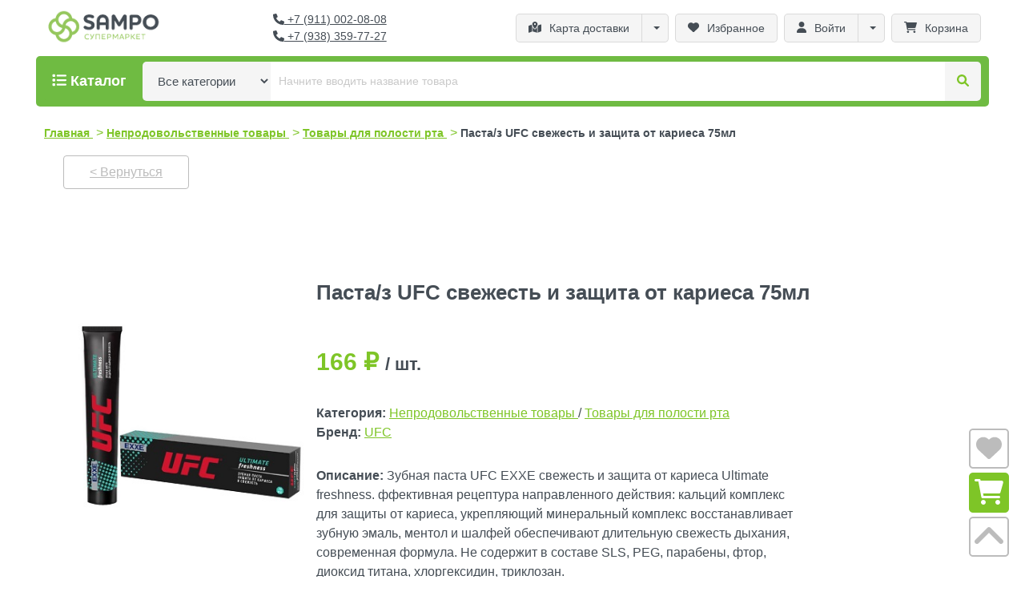

--- FILE ---
content_type: text/html; charset=UTF-8
request_url: https://sampo.shop/goods/9514
body_size: 9048
content:
<!DOCTYPE html>
<html xmlns="http://www.w3.org/1999/xhtml" lang="ru">
<head>
    <meta http-equiv="Content-Type" content="text/html; charset=UTF-8" />
    <meta name="viewport" content="width=device-width, initial-scale=1">
<meta name="description" content="Паста/з UFC свежесть и защита от кариеса 75мл - в супермаркете САМПО вы можете приобрести
всего за 166₽. Доставка по Санкт-Петербургу, скидки, акции. Звоните: +7 (911) 002-08-08" />

<meta name="keywords" content="sampo,сампо,супермаркет,светлановский,калининский,санкт-петербург,спб,интернет-магазин,доставка,продукты,магазин,Паста/з UFC свежесть и защита от кариеса 75мл " />
<meta name="csrf-token" content="6R5pfRbTpmikK73DNjHjvzoooI2w4vRK51S0aYPp">

<meta name="author"  content="Bedivierre"/>
<meta name="MobileOptimized" content="320" />

<meta property="og:locale" content="ru_RU">
<meta property="og:type" content="website">
<meta property="og:title" content="Интернет-магазин САМПО - Паста/з UFC свежесть и защита от кариеса 75мл">
<meta property="og:description" content="Паста/з UFC свежесть и защита от кариеса 75мл - в супермаркете САМПО вы можете приобрести
всего за 166₽. Доставка по Санкт-Петербургу, скидки, акции. Звоните: +7 (911) 002-08-08">
<meta property="og:url" content="https://sampo.shop/goods/9514">
<meta property="og:site_name" content="Интернет-магазин САМПО">
<meta property="og:image" content="/img/favicon.ico">
<meta name="google-site-verification" content="sDpq4upwPy1jiJELh0m6Yx_ZYm7_HPAvsJMKPP4zfMc" />
<meta name="yandex-verification" content="538d18abd432e2cc" />

<!-- favicon links -->
<link rel="shortcut icon" type="image/png" href="https://sampo.shop/img/favicon.ico" />
<link rel="icon" type="image/jpeg" href="https://sampo.shop/img/favicon.jpg" sizes="116x116">
<link rel="icon" type="image/webp" href="https://sampo.shop/img/favicon.webp" sizes="120x120">

<link rel="icon" href="https://sampo.shop/img/favicon.ico" sizes="32x32">
<link rel="icon" href="https://sampo.shop/img/favicon.ico" sizes="150x150">







    <link href="https://sampo.shop/css/app.css" rel="stylesheet" type="text/css" />
    <link href="https://sampo.shop/css/bootstrap.min.css" rel="stylesheet" type="text/css" />
    <title>    Интернет-магазин САМПО - Паста/з UFC свежесть и защита от кариеса 75мл
    </title>

    <link href="https://sampo.shop/css/fa-all.min.css" rel="stylesheet">









    <style >[wire\:loading], [wire\:loading\.delay], [wire\:loading\.inline-block], [wire\:loading\.inline], [wire\:loading\.block], [wire\:loading\.flex], [wire\:loading\.table], [wire\:loading\.grid], [wire\:loading\.inline-flex] {display: none;}[wire\:loading\.delay\.shortest], [wire\:loading\.delay\.shorter], [wire\:loading\.delay\.short], [wire\:loading\.delay\.long], [wire\:loading\.delay\.longer], [wire\:loading\.delay\.longest] {display:none;}[wire\:offline] {display: none;}[wire\:dirty]:not(textarea):not(input):not(select) {display: none;}input:-webkit-autofill, select:-webkit-autofill, textarea:-webkit-autofill {animation-duration: 50000s;animation-name: livewireautofill;}@keyframes livewireautofill { from {} }</style>

        <style>
        body {
            font-family: 'Roboto', "Arial", sans-serif;
        }
    </style>
    <link href="https://sampo.shop/css/sampo.min.css" rel="stylesheet" type="text/css" />
        
    









<!-- Global site tag (gtag.js) - Google Ads: 482853443 -->



    <script>
        window.dataLayer = window.dataLayer || [];
        function gtag(){dataLayer.push(arguments);}
        gtag('js', new Date());

        gtag('config', 'AW-482853443');
    </script>

    <!-- Google Tag Manager -->





    <!-- End Google Tag Manager -->

    <!-- Yandex.Metrika counter -->
    <script type="text/javascript" >
        (function(m,e,t,r,i,k,a){m[i]=m[i]||function(){(m[i].a=m[i].a||[]).push(arguments)};
            m[i].l=1*new Date();
            for (var j = 0; j < document.scripts.length; j++) {if (document.scripts[j].src === r) { return; }}
            k=e.createElement(t),a=e.getElementsByTagName(t)[0],k.async=1,k.src=r,a.parentNode.insertBefore(k,a)})
        (window, document, "script", "https://mc.yandex.ru/metrika/tag.js", "ym");

        ym(61598689, "init", {
            clickmap:true,
            trackLinks:true,
            accurateTrackBounce:true,
            webvisor:true,
            ecommerce:"dataLayer"
        });
    </script>
    <noscript><div><img src="https://mc.yandex.ru/watch/61598689" style="position:absolute; left:-9999px;" alt="" /></div></noscript>
    <!-- /Yandex.Metrika counter -->

    <!-- VK pixel -->










</head>
<body class="antialiased m-0">
    



    <div class="app">
            <style>
        .header__top-button-text, .header__top-button{
            text-decoration: none;
        }
    </style>
            <header class="header">
    <div wire:id="q07qujdLo34S0uQcfTpV" wire:initial-data="{&quot;fingerprint&quot;:{&quot;id&quot;:&quot;q07qujdLo34S0uQcfTpV&quot;,&quot;name&quot;:&quot;header.message&quot;,&quot;locale&quot;:&quot;ru&quot;,&quot;path&quot;:&quot;goods\/9514&quot;,&quot;method&quot;:&quot;GET&quot;,&quot;v&quot;:&quot;acj&quot;},&quot;effects&quot;:{&quot;listeners&quot;:[]},&quot;serverMemo&quot;:{&quot;children&quot;:[],&quot;errors&quot;:[],&quot;htmlHash&quot;:&quot;b484f98e&quot;,&quot;data&quot;:{&quot;messages&quot;:[]},&quot;dataMeta&quot;:{&quot;modelCollections&quot;:{&quot;messages&quot;:{&quot;class&quot;:null,&quot;id&quot;:[],&quot;relations&quot;:[],&quot;connection&quot;:null}}},&quot;checksum&quot;:&quot;37192d4fce25a94afddd4e352e6c84fe6685c021eec0b942c28c7da1b8d22241&quot;}}" class="header-message" id="header-message">
    </div>

<!-- Livewire Component wire-end:q07qujdLo34S0uQcfTpV -->    <div class="position-relative">

        <div class="header__top">
    <div>
    <a class="header__logo" href="https://sampo.shop">
        <img src="https://sampo.shop/img/sampo-logo_b.png" alt="Супермаркет САМПО"
             class="header__logo-big">
        <img src="https://sampo.shop/img/favicon.jpg" alt="Супермаркет САМПО"
             class="header__logo-small">
    </a>
</div>
    <div class="header__top-links">






    <div>
        <a class="header__top-link" href="tel:+79110020808">
            <i class="fas fa-phone"></i>&nbsp;+7 (911) 002-08-08
        </a>
        <a class="header__top-link" href="tel:+79383597727">
            <i class="fas fa-phone"></i>&nbsp;+7 (938) 359-77-27
        </a>
    </div>

</div>
    <div class="header__top-buttons position-relative">
    <div class="header__top-button-group">
        <a class="header__top-button     "
    href="https://sampo.shop/delivery">
            <i class="fas fa-map-marked-alt"></i>
        <span class="header__top-button-text">Карта доставки</span>
    </a>
        <button class="header__top-button-dropdown d-none d-md-flex dropdown-toggle"
     type="button"
    id="dd_n3ba3VoDVl" data-bs-toggle="dropdown" aria-expanded="false">
    
</button>
<div class="dropdown-menu dropdown-menu-end p-2" aria-labelledby="dd_n3ba3VoDVl">
    <div>
                <a class="header__top-button   ddlink  "
    href="https://sampo.shop/faq" ddlink="ddlink">
            <i class="far fa-question-circle"></i>
        <span class="header__top-button-text">FAQ</span>
    </a>
                <a class="header__top-button   ddlink  "
    href="https://sampo.shop/contacts" ddlink="ddlink">
            <i class="fas fa-phone"></i>
        <span class="header__top-button-text">Контакты</span>
    </a>
                <a class="header__top-button   ddlink  "
    href="https://sampo.shop/credentials" ddlink="ddlink">
            <i class="fas fa-list-alt"></i>
        <span class="header__top-button-text">Реквизиты</span>
    </a>
            </div>
</div>

    </div>
    <a class="header__top-button     "
    href="https://sampo.shop/favorites">
            <i class="fas fa-heart"></i>
        <span class="header__top-button-text">Избранное</span>
    </a>
    <div class="header__top-button-group">
                    <a class="header__top-button     "
    href="https://sampo.shop/login">
            <i class="fas fa-user"></i>
        <span class="header__top-button-text">Войти</span>
    </a>
            <button class="header__top-button-dropdown d-none d-md-flex dropdown-toggle"
     type="button"
    id="dd_KFufuakJ5A" data-bs-toggle="dropdown" aria-expanded="false">
    
</button>
<div class="dropdown-menu dropdown-menu-end p-2" aria-labelledby="dd_KFufuakJ5A">
    <div>
                    <a class="header__top-button   ddlink  "
    href="https://sampo.shop/register" ddlink="ddlink">
            <i class="fas fa-user"></i>
        <span class="header__top-button-text">Зарегистрироваться</span>
    </a>
                </div>
</div>

            </div>
    <a wire:id="ix2UeiyUdZXs7mkKJxMr" wire:initial-data="{&quot;fingerprint&quot;:{&quot;id&quot;:&quot;ix2UeiyUdZXs7mkKJxMr&quot;,&quot;name&quot;:&quot;header-cart&quot;,&quot;locale&quot;:&quot;ru&quot;,&quot;path&quot;:&quot;goods\/9514&quot;,&quot;method&quot;:&quot;GET&quot;,&quot;v&quot;:&quot;acj&quot;},&quot;effects&quot;:{&quot;listeners&quot;:[&quot;cartChanged&quot;,&quot;cartSumChanged&quot;]},&quot;serverMemo&quot;:{&quot;children&quot;:[],&quot;errors&quot;:[],&quot;htmlHash&quot;:&quot;a271da9a&quot;,&quot;data&quot;:{&quot;goods&quot;:[]},&quot;dataMeta&quot;:{&quot;modelCollections&quot;:{&quot;goods&quot;:{&quot;class&quot;:null,&quot;id&quot;:[],&quot;relations&quot;:[],&quot;connection&quot;:null}}},&quot;checksum&quot;:&quot;699aceaa3a2601640a9acf04ee29c75487ba6c1e1d03a4a20b66c6fbb42b6e95&quot;}}" class="header__top-button     "
    href="https://sampo.shop/cart">
            <i class="fas fa-shopping-cart"></i>
        <span class="header__top-button-text">Корзина</span>
    </a>




























































<!-- Livewire Component wire-end:ix2UeiyUdZXs7mkKJxMr -->
    <a class="header__top-button    only-small "
    onclick="toggleMobileMenu()" id="header-bars-open">
            <i class="fas fa-bars"></i>
        <span class="header__top-button-text">Меню</span>
    </a>
    <a class="header__top-button header__top-hidden bg-danger text-white  only-small "
    onclick="toggleMobileMenu()" id="header-bars-close">
            <i class="fas fa-times"></i>
        <span class="header__top-button-text">Закрыть меню</span>
    </a>
</div>
</div>
        <div class="header__bottom-screen hidden" id="header__bottom-screen" ></div>
<div class="header__bottom" id="header__bottom">
    <div class="header__bottom-container" id="header__bottom-container">
        <button class="header__dropdown-category-button text-nowrap" type="button" id="header__bottom-catalog-btn"
        data-bs-toggle="dropdown" aria-expanded="false">
    <span><i class="fas fa-list"></i> <span class="d-none d-sm-inline">Каталог</span></span>
</button>

<div class="dropdown-menu header__dropdown" aria-labelledby="header__bottom-catalog-btn" id="header__bottom-catalog">
    <div class="header__dropdown-items">
        <a href="https://sampo.shop/discounts" class="header__dropdown-item">
            <span class="header__dropdown-item-text">Скидки и акции</span>
            <div class="justify-center">
                <img src="https://sampo.shop/img/ui/catalog_promo.png" alt="Скидки и акции">
            </div>
        </a>
                    <a href="https://sampo.shop/category/135" class="header__dropdown-item">
                <span class="header__dropdown-item-text">Спортивное питание и аксессуары</span>
                <div class="justify-center">
                    <img src="https://sampo.shop/img/goods/1681251029_dsiyne.jpg" alt="Спортивное питание и аксессуары">
                </div>
            </a>

                    <a href="https://sampo.shop/category/139" class="header__dropdown-item">
                <span class="header__dropdown-item-text">Дачный сезон</span>
                <div class="justify-center">
                    <img src="https://sampo.shop/img/goods/1653463301_pauvds.png" alt="Дачный сезон">
                </div>
            </a>

                    <a href="https://sampo.shop/category/1" class="header__dropdown-item">
                <span class="header__dropdown-item-text">Напитки</span>
                <div class="justify-center">
                    <img src="https://sampo.shop/img/goods/1677043450_ovhm5l.png" alt="Вода, напитки безалкогольные, соки">
                </div>
            </a>

                    <a href="https://sampo.shop/category/2" class="header__dropdown-item">
                <span class="header__dropdown-item-text">Хлеб, сдоба, кондитерские изделия</span>
                <div class="justify-center">
                    <img src="https://sampo.shop/img/goods/1677043616_9xlbh8.png" alt="Хлеб, сдоба, кондитерские изделия">
                </div>
            </a>

                    <a href="https://sampo.shop/category/3" class="header__dropdown-item">
                <span class="header__dropdown-item-text">Молочные продукты, масло, сыр, яйцо</span>
                <div class="justify-center">
                    <img src="https://sampo.shop/img/goods/1677043425_s5sdjk.png" alt="Молочные продукты, масло, сыр, яйцо">
                </div>
            </a>

                    <a href="https://sampo.shop/category/4" class="header__dropdown-item">
                <span class="header__dropdown-item-text">Кулинария</span>
                <div class="justify-center">
                    <img src="https://sampo.shop/img/goods/1676990367_09od7k.png" alt="Кулинария">
                </div>
            </a>

                    <a href="https://sampo.shop/category/5" class="header__dropdown-item">
                <span class="header__dropdown-item-text">Колбасные изделия, деликатесы</span>
                <div class="justify-center">
                    <img src="https://sampo.shop/img/goods/1676990389_jsiufm.png" alt="Колбасные изделия, деликатесы">
                </div>
            </a>

                    <a href="https://sampo.shop/category/6" class="header__dropdown-item">
                <span class="header__dropdown-item-text">Овощи, фрукты, ягоды, зелень, грибы</span>
                <div class="justify-center">
                    <img src="https://sampo.shop/img/goods/1681250876_66qjne.jpg" alt="Овощи, фрукты, ягоды, зелень, грибы">
                </div>
            </a>

                    <a href="https://sampo.shop/category/7" class="header__dropdown-item">
                <span class="header__dropdown-item-text">Мясо, птица, мясные полуфабрикаты охл.</span>
                <div class="justify-center">
                    <img src="https://sampo.shop/img/goods/1681252345_ed99en.jpg" alt="Мясо, птица, мясные полуфабрикаты охл.">
                </div>
            </a>

                    <a href="https://sampo.shop/category/8" class="header__dropdown-item">
                <span class="header__dropdown-item-text">Бакалея</span>
                <div class="justify-center">
                    <img src="https://sampo.shop/img/goods/1677043672_k4jcyc.png" alt="Бакалея">
                </div>
            </a>

                    <a href="https://sampo.shop/category/9" class="header__dropdown-item">
                <span class="header__dropdown-item-text">Консервы</span>
                <div class="justify-center">
                    <img src="https://sampo.shop/img/goods/1681119732_oh1fzc.jpg" alt="Консервы">
                </div>
            </a>

                    <a href="https://sampo.shop/category/10" class="header__dropdown-item">
                <span class="header__dropdown-item-text">Непродовольственные товары</span>
                <div class="justify-center">
                    <img src="https://sampo.shop/img/goods/1681119854_cq6nff.jpg" alt="Непродовольственные товары">
                </div>
            </a>

                    <a href="https://sampo.shop/category/11" class="header__dropdown-item">
                <span class="header__dropdown-item-text">Чай, кофе, какао</span>
                <div class="justify-center">
                    <img src="https://sampo.shop/img/goods/1681251813_t2hdhj.jpg" alt="Чай, кофе, какао">
                </div>
            </a>

                    <a href="https://sampo.shop/category/13" class="header__dropdown-item">
                <span class="header__dropdown-item-text">Детское питание</span>
                <div class="justify-center">
                    <img src="https://sampo.shop/img/goods/1681164482_41ztu3.jpg" alt="Детское питание">
                </div>
            </a>

                    <a href="https://sampo.shop/category/14" class="header__dropdown-item">
                <span class="header__dropdown-item-text">Заморозка, мороженое</span>
                <div class="justify-center">
                    <img src="https://sampo.shop/img/goods/1681164689_rvyqsb.jpg" alt="Заморозка, мороженое">
                </div>
            </a>

                    <a href="https://sampo.shop/category/16" class="header__dropdown-item">
                <span class="header__dropdown-item-text">Рыба, пресервы, морепродукты, икра</span>
                <div class="justify-center">
                    <img src="https://sampo.shop/img/goods/1681165039_md4lks.webp" alt="Рыба, пресервы, морепродукты, икра">
                </div>
            </a>

                    <a href="https://sampo.shop/category/95" class="header__dropdown-item">
                <span class="header__dropdown-item-text">Товары для животных</span>
                <div class="justify-center">
                    <img src="https://sampo.shop/img/goods/1681166632_qjkjox.jpg" alt="Товары для животных">
                </div>
            </a>

                    <a href="https://sampo.shop/category/113" class="header__dropdown-item">
                <span class="header__dropdown-item-text">Диетическое питание</span>
                <div class="justify-center">
                    <img src="https://sampo.shop/img/goods/1640871457_mijosp.png" alt="Диетическое питание">
                </div>
            </a>

            </div>
</div>


        <div class="h-100 flex-grow-1">
            <form class="header__search" action="https://sampo.shop/search">
                
                <select name="c" id="" wire:model="category" class="header__search-category">
                    <option value="0" class="" selected>Все категории</option>
                                            <option value="135" class="px-3 py-2"
                            >Спортивное питание и аксессуары</option>
                                            <option value="139" class="px-3 py-2"
                            >Дачный сезон</option>
                                            <option value="1" class="px-3 py-2"
                            >Напитки</option>
                                            <option value="2" class="px-3 py-2"
                            >Хлеб, сдоба, кондитерские изделия</option>
                                            <option value="3" class="px-3 py-2"
                            >Молочные продукты, масло, сыр, яйцо</option>
                                            <option value="4" class="px-3 py-2"
                            >Кулинария</option>
                                            <option value="5" class="px-3 py-2"
                            >Колбасные изделия, деликатесы</option>
                                            <option value="6" class="px-3 py-2"
                            >Овощи, фрукты, ягоды, зелень, грибы</option>
                                            <option value="7" class="px-3 py-2"
                            >Мясо, птица, мясные полуфабрикаты охл.</option>
                                            <option value="8" class="px-3 py-2"
                            >Бакалея</option>
                                            <option value="9" class="px-3 py-2"
                            >Консервы</option>
                                            <option value="10" class="px-3 py-2"
                            >Непродовольственные товары</option>
                                            <option value="11" class="px-3 py-2"
                            >Чай, кофе, какао</option>
                                            <option value="13" class="px-3 py-2"
                            >Детское питание</option>
                                            <option value="14" class="px-3 py-2"
                            >Заморозка, мороженое</option>
                                            <option value="16" class="px-3 py-2"
                            >Рыба, пресервы, морепродукты, икра</option>
                                            <option value="95" class="px-3 py-2"
                            >Товары для животных</option>
                                            <option value="113" class="px-3 py-2"
                            >Диетическое питание</option>
                                    </select>
                <input type="search" class="header__search-input" name="s" value=""
                       style="-webkit-appearance: none"
                       
                       placeholder="Начните вводить название товара" wire:model="search">

                
                
                
                
                
                
                
                
                
                
                
                
                
                
                
                
                
                
                

                <button type="submit" class="header__search-submit"><i class="fas fa-search"></i></button>
            </form>
        </div>




    </div>

</div>


    </div>

</header>
<div class="header__mobile-menu">
    <div class="header__mobile-menu-pane">

        <div>
            <a class="header__top-button   ddlink  "
    href="tel:+79110020808" ddlink="ddlink">
            <i class="fas fa-home"></i>
        <span class="header__top-button-text">+7 (911) 002-08-08</span>
    </a>
            <hr class="my-3 sbg-dark-grey">
            <a class="header__top-button   ddlink  "
    href="https://sampo.shop" ddlink="ddlink">
            <i class="fas fa-home"></i>
        <span class="header__top-button-text">Главная страница</span>
    </a>
            <a class="header__top-button   ddlink  "
    href="https://sampo.shop/cart" ddlink="ddlink">
            <i class="fas fa-shopping-cart"></i>
        <span class="header__top-button-text">Корзина</span>
    </a>
            <a class="header__top-button   ddlink  "
    href="https://sampo.shop/favorites" ddlink="ddlink">
            <i class="fas fa-heart"></i>
        <span class="header__top-button-text">Избранное</span>
    </a>
                        <hr class="my-3 sbg-dark-grey">
                            <a class="header__top-button   ddlink  "
    href="https://sampo.shop/login" ddlink="">
            <i class="fas fa-user"></i>
        <span class="header__top-button-text">Войти</span>
    </a>
                <button class="header__top-button-dropdown d-none d-md-flex dropdown-toggle"
     type="button"
    id="dd_xixdJagBkX" data-bs-toggle="dropdown" aria-expanded="false">
    
</button>
<div class="dropdown-menu dropdown-menu-end p-2" aria-labelledby="dd_xixdJagBkX">
    <div>
                        <a class="header__top-button   ddlink  "
    href="https://sampo.shop/register" ddlink="ddlink">
            <i class="fas fa-user"></i>
        <span class="header__top-button-text">Зарегистрироваться</span>
    </a>
                    </div>
</div>

                    </div>
        <hr class="my-4 sbg-dark-grey">
        <div>
            <div class="header__mobile-menu-link">
                <a href="https://sampo.shop/delivery">Информация о доставке</a>
            </div>
            <div class="header__mobile-menu-link">
                <a href="https://sampo.shop/discounts">Скидки</a>
            </div>
            <div class="header__mobile-menu-link">
                <a href="https://sampo.shop/contacts">Контакты</a>
            </div>
        </div>
    </div>

</div>
    
    <main class="main 
         " id="main">
                    <div wire:id="mG5qSzXjPJuqbCfnfJIM" wire:initial-data="{&quot;fingerprint&quot;:{&quot;id&quot;:&quot;mG5qSzXjPJuqbCfnfJIM&quot;,&quot;name&quot;:&quot;csrf-page-update&quot;,&quot;locale&quot;:&quot;ru&quot;,&quot;path&quot;:&quot;goods\/9514&quot;,&quot;method&quot;:&quot;GET&quot;,&quot;v&quot;:&quot;acj&quot;},&quot;effects&quot;:{&quot;listeners&quot;:[]},&quot;serverMemo&quot;:{&quot;children&quot;:[],&quot;errors&quot;:[],&quot;htmlHash&quot;:&quot;5fb4e92a&quot;,&quot;data&quot;:[],&quot;dataMeta&quot;:[],&quot;checksum&quot;:&quot;3bf3464a10931a630862515db8d9afbac747d7a3d7354296f23819497bd0e567&quot;}}" wire:poll.300s.keep-alive>

</div>

<!-- Livewire Component wire-end:mG5qSzXjPJuqbCfnfJIM -->                                            <div class="wrapper">
    <div class="flex-grow md:flex py-2"  itemscope itemtype="https://schema.org/BreadcrumbList">
            <span class="block"
      itemprop="itemListElement" itemscope
      itemtype="https://schema.org/ListItem">
    <a  itemprop="item" href="https://sampo.shop" class="font-bold text-size-14 text-sampo-lightgreen hover:underline hover:text-sampo-lightgreen">
        <span itemprop="name">Главная</span>
    </a>
    <span class="text-sampo-lightgreen px-1">&gt;</span>
</span>
            <span class="block"
      itemprop="itemListElement" itemscope
      itemtype="https://schema.org/ListItem">
    <a  itemprop="item" href="https://sampo.shop/category/10" class="font-bold text-size-14 text-sampo-lightgreen hover:underline hover:text-sampo-lightgreen">
        <span itemprop="name">Непродовольственные товары</span>
    </a>
    <span class="text-sampo-lightgreen px-1">&gt;</span>
</span>
                <span class="block"
      itemprop="itemListElement" itemscope
      itemtype="https://schema.org/ListItem">
    <a  itemprop="item" href="https://sampo.shop/category/37" class="font-bold text-size-14 text-sampo-lightgreen hover:underline hover:text-sampo-lightgreen">
        <span itemprop="name">Товары для полости рта</span>
    </a>
    <span class="text-sampo-lightgreen px-1">&gt;</span>
</span>
        <span class="block"
      itemprop="itemListElement" itemscope
      itemtype="https://schema.org/ListItem">
    <span  itemprop="name" class="font-bold text-size-14 text-sampo-darkgrey">Паста/з UFC свежесть и защита от кариеса 75мл</span>
    <a href="https://sampo.shop/goods/9514" itemprop="item" class="d-none"></a>
</span>
    </div>
</div>

                                        <div wire:id="rnSiJsEuWE9JMNRetgeP" wire:initial-data="{&quot;fingerprint&quot;:{&quot;id&quot;:&quot;rnSiJsEuWE9JMNRetgeP&quot;,&quot;name&quot;:&quot;float-controls&quot;,&quot;locale&quot;:&quot;ru&quot;,&quot;path&quot;:&quot;goods\/9514&quot;,&quot;method&quot;:&quot;GET&quot;,&quot;v&quot;:&quot;acj&quot;},&quot;effects&quot;:{&quot;listeners&quot;:[&quot;cartChanged&quot;,&quot;favoritesChanged&quot;]},&quot;serverMemo&quot;:{&quot;children&quot;:[],&quot;errors&quot;:[],&quot;htmlHash&quot;:&quot;193b3ee4&quot;,&quot;data&quot;:[],&quot;dataMeta&quot;:[],&quot;checksum&quot;:&quot;af0888cbcb65a887d317221320ae6acf018fddf730270a2d143eaafec2b46045&quot;}}" class="float__control">
        <a href="https://sampo.shop/favorites" class="float__control-gray">
        <i class="fas fa-heart fa-2x"></i>
            </a>
    <a href="https://sampo.shop/cart" class="float__control-green">
        <i class="fas fa-shopping-cart fa-2x"></i>
            </a>
    <a href="#main" class="float__control-gray js-scroll-top">
        <i class="fas fa-angle-up fa-3x"></i>
    </a>
</div>

<!-- Livewire Component wire-end:rnSiJsEuWE9JMNRetgeP -->        
            <div class="wrapper">
        <div class="flex md:block justify-center px-6 py-2">
            <a href="https://sampo.shop"
               class="back-btn">
                &lt; Вернуться
            </a>
        </div>
    </div>
    <div class="goods__page">
        <div class="mb-3">
    <!-- status div -->
                    </div>

        <div class="goods__page-content" itemscope itemtype="https://schema.org/Product">
            <h1 class="goods__page-header-mobile">
                Паста/з UFC свежесть и защита от кариеса 75мл
                            </h1>
            <div class="d-flex align-items-center flex-column">
                <img src="https://sampo.shop/img/goods/9514_1619529359.jpg" alt="Паста/з UFC свежесть и защита от кариеса 75мл" class="goods__page-image show mb-2"
                     id="imgBase" itemprop="image">
                            </div>
            <div class="goods__page-text-block flex-grow-1">
                <h1 class="goods__page-header">
                    <span itemprop="name">Паста/з UFC свежесть и защита от кариеса 75мл</span>

                                    </h1>
                <div class="goods__page-price" itemprop="offers" itemscope itemtype="https://schema.org/Offer">
                    <span itemprop="price">166 <span itemprop="priceCurrency" content="RUB">₽</span></span>
                    <span class="goods__page-price-unit">/ шт.</span>
                </div>
                
                <div class="goods__page-category">
                    <span class="font-bold">Категория:</span>

                                                                        <a href="https://sampo.shop/category/10"
                               class="underline text-sampo-lightgreen hover:text-sampo-darkgreen">
                                <span itemprop="category">Непродовольственные товары</span>
                            </a> /
                        
                        <a href="https://sampo.shop/category/37"
                            class="underline text-sampo-lightgreen hover:text-sampo-darkgreen">
                            <span itemprop="category">Товары для полости рта</span>
                        </a>
                                                                <br><span class="font-bold">Бренд:</span>
                        <a class="underline text-sampo-lightgreen hover:text-sampo-darkgreen"
                           href="https://sampo.shop/search?b=553"
                           itemprop="brand" itemscope itemtype="https://schema.org/Brand">
                            <span itemprop="name">UFC</span>
                        </a>

                                    </div>
                <div class="goods__page-description">
                    <div>
    <div class="my-1" name="Описание" >
    <span class="font-bold">Описание: </span> <span itemprop="description">Зубная паста UFC EXXE свежесть и защита от кариеса Ultimate freshness. ффективная рецептура направленного действия: кальций комплекс для защиты от кариеса, укрепляющий минеральный комплекс восстанавливает зубную эмаль, ментол и шалфей обеспечивают длительную свежесть дыхания, современная формула. Не содержит в составе SLS, PEG, парабены, фтор, диоксид титана, хлоргексидин, триклозан.</span>
</div>
            <div class="my-1" name="Срок годности" >
    <span class="font-bold">Срок годности: </span> <span >730дней</span>
</div>
                <div class="my-1" name="Упаковка" >
    <span class="font-bold">Упаковка: </span> <span >Картонная упаковка</span>
</div>
    







            <div class="my-1" name="Страна-изготовитель" >
    <span class="font-bold">Страна-изготовитель: </span> <span >Россия</span>
</div>
                <div class="my-1" name="Состав" >
    <span class="font-bold">Состав: </span> <span >Сорбитол, вода, диоксид кремния, глицерин, кокосульфат натрия, дигидрат дикальцийфосфата, ароматизатор, ксантановая камедь, бензоат натрия, сорбат калия, лактат кальция, экстракт листьев шалфея, поливинилпирролидон (ПВП), сахарин натрия, ментол, лимонная кислота , Cl 42090.</span>
</div>
        </div>
                                    </div>
                <div class="goods__page-controls">
                    <div class="flex-grow-1 mr-2">
                        <div wire:id="bqKAsTyadHbrMKzkvPX9" wire:initial-data="{&quot;fingerprint&quot;:{&quot;id&quot;:&quot;bqKAsTyadHbrMKzkvPX9&quot;,&quot;name&quot;:&quot;goods-controls&quot;,&quot;locale&quot;:&quot;ru&quot;,&quot;path&quot;:&quot;goods\/9514&quot;,&quot;method&quot;:&quot;GET&quot;,&quot;v&quot;:&quot;acj&quot;},&quot;effects&quot;:{&quot;listeners&quot;:[]},&quot;serverMemo&quot;:{&quot;children&quot;:[],&quot;errors&quot;:[],&quot;htmlHash&quot;:&quot;b64f26f5&quot;,&quot;data&quot;:{&quot;lined&quot;:true,&quot;goods&quot;:[],&quot;amount&quot;:1,&quot;discountedAmount&quot;:4,&quot;showprice&quot;:false,&quot;max&quot;:0},&quot;dataMeta&quot;:{&quot;models&quot;:{&quot;goods&quot;:{&quot;class&quot;:&quot;App\\Models\\Goods&quot;,&quot;id&quot;:9514,&quot;relations&quot;:[&quot;category&quot;,&quot;category.parent&quot;,&quot;brand&quot;,&quot;data&quot;,&quot;data.discount_category&quot;,&quot;blocks&quot;],&quot;connection&quot;:&quot;mysql&quot;}}},&quot;checksum&quot;:&quot;610f0e8300f0512a13d02e0e0fd4648f328bb8bf80ebc4d189e973c19a4480f1&quot;}}" class="row">
            <div class="goods__card-error my-2">
            Товара нет в наличии
        </div>
    </div>

<!-- Livewire Component wire-end:bqKAsTyadHbrMKzkvPX9 -->                    </div>
                    <div>
                        <div wire:id="FIil349tDWfDYi84aAYG" wire:initial-data="{&quot;fingerprint&quot;:{&quot;id&quot;:&quot;FIil349tDWfDYi84aAYG&quot;,&quot;name&quot;:&quot;goods-favorite&quot;,&quot;locale&quot;:&quot;ru&quot;,&quot;path&quot;:&quot;goods\/9514&quot;,&quot;method&quot;:&quot;GET&quot;,&quot;v&quot;:&quot;acj&quot;},&quot;effects&quot;:{&quot;listeners&quot;:[]},&quot;serverMemo&quot;:{&quot;children&quot;:[],&quot;errors&quot;:[],&quot;htmlHash&quot;:&quot;a8e09468&quot;,&quot;data&quot;:{&quot;goods&quot;:[],&quot;big&quot;:true},&quot;dataMeta&quot;:{&quot;models&quot;:{&quot;goods&quot;:{&quot;class&quot;:&quot;App\\Models\\Goods&quot;,&quot;id&quot;:9514,&quot;relations&quot;:[&quot;category&quot;,&quot;category.parent&quot;,&quot;brand&quot;,&quot;data&quot;,&quot;data.discount_category&quot;,&quot;blocks&quot;],&quot;connection&quot;:&quot;mysql&quot;}}},&quot;checksum&quot;:&quot;0d9451975486c277e8454a32109e6216dfba83d70a91e0f5672da1e39125adae&quot;}}" class="goods__favorite-big " wire:click="toggle_favorite"
    title="Добавить в избранное">
            <i class="far fa-heart"></i>
    </div>

<!-- Livewire Component wire-end:FIil349tDWfDYi84aAYG -->                    </div>
                </div>
            </div>
        </div>

            </div>
    </main>

            <footer class="footer">
    <div class="footer__container">
        <div class="footer__block">
            <div class="mb-2">
                <a href="https://sampo.shop" class="mb-2">
                    <img src="https://sampo.shop/img/sampo-logo_b.png" alt="Супермаркет САМПО" style="max-width: 200px">
                </a>
                <a href="https://apps.apple.com/ru/app/id572518373" class="mb-1 flex justify-center md:block">
                    <img src="https://sampo.shop/img/ui/appstore.png" alt="Супермаркет САМПО" style="max-width: 200px">
                </a>
                <a href="https://play.google.com/store/apps/details?id=mobi.smorodina.sampo" class="mb-1 flex justify-center md:block">
                    <img src="https://sampo.shop/img/ui/googleplay.png" alt="Супермаркет САМПО" style="max-width: 200px">
                </a>
            </div>
        </div>
        <div class="footer__block">
            <div>
                <div class="text-size-16 font-bold">
                    Информация
                </div>
                <a href="https://sampo.shop/credentials" class="footer__link">Реквизиты</a>
                <a href="https://sampo.shop/ua" class="footer__link">Пользовательское соглашение</a>
                <a href="https://sampo.shop/contacts" class="footer__link">Контакты</a>
                <a href="https://sampo.shop/faq" class="footer__link">Часто задаваемые вопросы</a>
                                    <a href="https://sampo.shop/vacancies" class="footer__link">Вакансии</a>
                            </div>
        </div>
        <div class="footer__block">
            <div>

                <div class="text-size-16 font-bold">
                    Для покупателей
                </div>
                <a href="https://sampo.shop/profile" class="footer__link">Личный кабинет</a>
                <a href="https://sampo.shop/favorites" class="footer__link">Избранные товары</a>
                <a href="https://sampo.shop/discounts" class="footer__link">Скидки</a>
                <a href="https://sampo.shop/cart" class="footer__link">Корзина</a>
                <a href="https://sampo.shop/purchase_return" class="footer__link">О возврате товаров</a>
            </div>
        </div>
        <div class="footer__block">
            <div>
                <div class="text-size-16 font-bold">
                    Контакты
                </div>
                <div>
                    <a href="tel:+79110020808" class="footer__link font-bold">
                        <img src="https://sampo.shop/img/icons/phone-dark.svg" class="inline-block" alt="">
                        +7 (911) 002-08-08</a>
                </div>
                <div>
                    <a href="https://vk.com/sampo9110020808" target="_blank" class="footer__link"
                       rel="nofollow noopener">
                        <i style="color: #2a5885" class="fab fa-vk"></i> Группа Вконтакте
                    </a>
                </div>







            </div>
        </div>
    </div>
    <div class="wrapper md:flex justify-between text-center md:text-left">
        <div class=" mb-3">
            <a href="https://sampo.shop/policy">Политика конфиденциальности</a>
        </div>
        <div class=" mb-3">
            Copyright © 2020 SAMPO. All Right Reserved
        </div>
        <div class="flex justify-center md:justify-end">
            <div class="mr-8">
                <img src="https://sampo.shop/img/icons/sber.png" alt="Сбербанк">
            </div>
            <div class="mr-8">
                <img src="https://sampo.shop/img/icons/visa.png" alt="Visa">
            </div>
            <div class="mr-8">
                <img src="https://sampo.shop/img/icons/mastercard.png" alt="Mastercard">
            </div>
            <div>
                <img src="https://sampo.shop/img/icons/mir.png" alt="MIR">
            </div>
        </div>
    </div>
</footer>
        </div>

    <div>
            <!-- Modal -->
















    </div>


    <!-- The core Firebase JS SDK is always required and must be listed first -->
    <!-- TODO: Add SDKs for Firebase products that you want to use
         https://firebase.google.com/docs/web/setup#available-libraries -->









    <script src="https://sampo.shop/js/app.js"></script>
    <script src="https://sampo.shop/js/bootstrap.bundle.min.js"></script>

    <script src="https://sampo.shop/js/fa-all.min.js" data-auto-replace-svg="nest"></script>
    <script src="/livewire/livewire.js?id=90730a3b0e7144480175" data-turbo-eval="false" data-turbolinks-eval="false" ></script><script data-turbo-eval="false" data-turbolinks-eval="false" >window.livewire = new Livewire();window.Livewire = window.livewire;window.livewire_app_url = '';window.livewire_token = '6R5pfRbTpmikK73DNjHjvzoooI2w4vRK51S0aYPp';window.deferLoadingAlpine = function (callback) {window.addEventListener('livewire:load', function () {callback();});};let started = false;window.addEventListener('alpine:initializing', function () {if (! started) {window.livewire.start();started = true;}});document.addEventListener("DOMContentLoaded", function () {if (! started) {window.livewire.start();started = true;}});</script>
    <script src="https://sampo.shop/js/jquery-3.5.1.min.js"></script>

    <script src="https://sampo.shop/js/jquery.mask.js"></script>

    <script src="https://sampo.shop/js/common.js"></script>
        <script>

        function showImage(id){
            $('.goods__page-image').removeClass('show');
            $('.goods__page-image-small').removeClass('selected');
            $("#" + id).addClass('show');
            $("#" + id + "Thumb").addClass('selected');
        }
        document.addEventListener('DOMContentLoaded', function(){
            let item = {
                id: "9514",
                name: "Паста/з UFC свежесть и защита от кариеса 75мл",
                category: "Товары для полости рта",
                price: 166,
                "google_business_vertical":"retail"
            }

            gtag_show_item(item);
        });
    </script>
    <script>
        //let hbcb = $('#header__bottom-catalog-btn');
        let hbcont = $('#header__bottom-container');
        function closeHeaderScreen(){
            $("#header__bottom").removeClass('highlight');
            $("#header__bottom-screen").addClass('hidden');
        }
        function showHeaderScreen(){
            $("#header__bottom").addClass('highlight');
            $("#header__bottom-screen").removeClass('hidden');
        }
        hbcont.on('show.bs.dropdown', function () {
            showHeaderScreen()
        })
        hbcont.on('hide.bs.dropdown', function () {
            closeHeaderScreen()
        })
    </script>

    <script src="https://sampo.shop/js/main.js"></script>
    <script src="https://sampo.shop/js/gtag.js"></script>
    <script src="https://sampo.shop/js/livewire-handlers.js"></script>
        
    </body>


</html>


--- FILE ---
content_type: application/javascript
request_url: https://sampo.shop/js/app.js
body_size: 30149
content:
/*! For license information please see app.js.LICENSE.txt */
!function(n){var t={};function r(e){if(t[e])return t[e].exports;var i=t[e]={i:e,l:!1,exports:{}};return n[e].call(i.exports,i,i.exports,r),i.l=!0,i.exports}r.m=n,r.c=t,r.d=function(n,t,e){r.o(n,t)||Object.defineProperty(n,t,{enumerable:!0,get:e})},r.r=function(n){"undefined"!=typeof Symbol&&Symbol.toStringTag&&Object.defineProperty(n,Symbol.toStringTag,{value:"Module"}),Object.defineProperty(n,"__esModule",{value:!0})},r.t=function(n,t){if(1&t&&(n=r(n)),8&t)return n;if(4&t&&"object"==typeof n&&n&&n.__esModule)return n;var e=Object.create(null);if(r.r(e),Object.defineProperty(e,"default",{enumerable:!0,value:n}),2&t&&"string"!=typeof n)for(var i in n)r.d(e,i,function(t){return n[t]}.bind(null,i));return e},r.n=function(n){var t=n&&n.__esModule?function(){return n.default}:function(){return n};return r.d(t,"a",t),t},r.o=function(n,t){return Object.prototype.hasOwnProperty.call(n,t)},r.p="/",r(r.s=9)}([function(n,t,r){"use strict";var e=r(1),i=Object.prototype.toString;function o(n){return"[object Array]"===i.call(n)}function u(n){return void 0===n}function a(n){return null!==n&&"object"==typeof n}function f(n){return"[object Function]"===i.call(n)}function c(n,t){if(null!=n)if("object"!=typeof n&&(n=[n]),o(n))for(var r=0,e=n.length;r<e;r++)t.call(null,n[r],r,n);else for(var i in n)Object.prototype.hasOwnProperty.call(n,i)&&t.call(null,n[i],i,n)}n.exports={isArray:o,isArrayBuffer:function(n){return"[object ArrayBuffer]"===i.call(n)},isBuffer:function(n){return null!==n&&!u(n)&&null!==n.constructor&&!u(n.constructor)&&"function"==typeof n.constructor.isBuffer&&n.constructor.isBuffer(n)},isFormData:function(n){return"undefined"!=typeof FormData&&n instanceof FormData},isArrayBufferView:function(n){return"undefined"!=typeof ArrayBuffer&&ArrayBuffer.isView?ArrayBuffer.isView(n):n&&n.buffer&&n.buffer instanceof ArrayBuffer},isString:function(n){return"string"==typeof n},isNumber:function(n){return"number"==typeof n},isObject:a,isUndefined:u,isDate:function(n){return"[object Date]"===i.call(n)},isFile:function(n){return"[object File]"===i.call(n)},isBlob:function(n){return"[object Blob]"===i.call(n)},isFunction:f,isStream:function(n){return a(n)&&f(n.pipe)},isURLSearchParams:function(n){return"undefined"!=typeof URLSearchParams&&n instanceof URLSearchParams},isStandardBrowserEnv:function(){return("undefined"==typeof navigator||"ReactNative"!==navigator.product&&"NativeScript"!==navigator.product&&"NS"!==navigator.product)&&("undefined"!=typeof window&&"undefined"!=typeof document)},forEach:c,merge:function n(){var t={};function r(r,e){"object"==typeof t[e]&&"object"==typeof r?t[e]=n(t[e],r):t[e]=r}for(var e=0,i=arguments.length;e<i;e++)c(arguments[e],r);return t},deepMerge:function n(){var t={};function r(r,e){"object"==typeof t[e]&&"object"==typeof r?t[e]=n(t[e],r):t[e]="object"==typeof r?n({},r):r}for(var e=0,i=arguments.length;e<i;e++)c(arguments[e],r);return t},extend:function(n,t,r){return c(t,(function(t,i){n[i]=r&&"function"==typeof t?e(t,r):t})),n},trim:function(n){return n.replace(/^\s*/,"").replace(/\s*$/,"")}}},function(n,t,r){"use strict";n.exports=function(n,t){return function(){for(var r=new Array(arguments.length),e=0;e<r.length;e++)r[e]=arguments[e];return n.apply(t,r)}}},function(n,t,r){"use strict";var e=r(0);function i(n){return encodeURIComponent(n).replace(/%40/gi,"@").replace(/%3A/gi,":").replace(/%24/g,"$").replace(/%2C/gi,",").replace(/%20/g,"+").replace(/%5B/gi,"[").replace(/%5D/gi,"]")}n.exports=function(n,t,r){if(!t)return n;var o;if(r)o=r(t);else if(e.isURLSearchParams(t))o=t.toString();else{var u=[];e.forEach(t,(function(n,t){null!=n&&(e.isArray(n)?t+="[]":n=[n],e.forEach(n,(function(n){e.isDate(n)?n=n.toISOString():e.isObject(n)&&(n=JSON.stringify(n)),u.push(i(t)+"="+i(n))})))})),o=u.join("&")}if(o){var a=n.indexOf("#");-1!==a&&(n=n.slice(0,a)),n+=(-1===n.indexOf("?")?"?":"&")+o}return n}},function(n,t,r){"use strict";n.exports=function(n){return!(!n||!n.__CANCEL__)}},function(n,t,r){"use strict";(function(t){var e=r(0),i=r(22),o={"Content-Type":"application/x-www-form-urlencoded"};function u(n,t){!e.isUndefined(n)&&e.isUndefined(n["Content-Type"])&&(n["Content-Type"]=t)}var a,f={adapter:(("undefined"!=typeof XMLHttpRequest||void 0!==t&&"[object process]"===Object.prototype.toString.call(t))&&(a=r(5)),a),transformRequest:[function(n,t){return i(t,"Accept"),i(t,"Content-Type"),e.isFormData(n)||e.isArrayBuffer(n)||e.isBuffer(n)||e.isStream(n)||e.isFile(n)||e.isBlob(n)?n:e.isArrayBufferView(n)?n.buffer:e.isURLSearchParams(n)?(u(t,"application/x-www-form-urlencoded;charset=utf-8"),n.toString()):e.isObject(n)?(u(t,"application/json;charset=utf-8"),JSON.stringify(n)):n}],transformResponse:[function(n){if("string"==typeof n)try{n=JSON.parse(n)}catch(n){}return n}],timeout:0,xsrfCookieName:"XSRF-TOKEN",xsrfHeaderName:"X-XSRF-TOKEN",maxContentLength:-1,validateStatus:function(n){return n>=200&&n<300}};f.headers={common:{Accept:"application/json, text/plain, */*"}},e.forEach(["delete","get","head"],(function(n){f.headers[n]={}})),e.forEach(["post","put","patch"],(function(n){f.headers[n]=e.merge(o)})),n.exports=f}).call(this,r(21))},function(n,t,r){"use strict";var e=r(0),i=r(23),o=r(2),u=r(25),a=r(28),f=r(29),c=r(6);n.exports=function(n){return new Promise((function(t,s){var l=n.data,v=n.headers;e.isFormData(l)&&delete v["Content-Type"];var p=new XMLHttpRequest;if(n.auth){var h=n.auth.username||"",d=n.auth.password||"";v.Authorization="Basic "+btoa(h+":"+d)}var _=u(n.baseURL,n.url);if(p.open(n.method.toUpperCase(),o(_,n.params,n.paramsSerializer),!0),p.timeout=n.timeout,p.onreadystatechange=function(){if(p&&4===p.readyState&&(0!==p.status||p.responseURL&&0===p.responseURL.indexOf("file:"))){var r="getAllResponseHeaders"in p?a(p.getAllResponseHeaders()):null,e={data:n.responseType&&"text"!==n.responseType?p.response:p.responseText,status:p.status,statusText:p.statusText,headers:r,config:n,request:p};i(t,s,e),p=null}},p.onabort=function(){p&&(s(c("Request aborted",n,"ECONNABORTED",p)),p=null)},p.onerror=function(){s(c("Network Error",n,null,p)),p=null},p.ontimeout=function(){var t="timeout of "+n.timeout+"ms exceeded";n.timeoutErrorMessage&&(t=n.timeoutErrorMessage),s(c(t,n,"ECONNABORTED",p)),p=null},e.isStandardBrowserEnv()){var g=r(30),y=(n.withCredentials||f(_))&&n.xsrfCookieName?g.read(n.xsrfCookieName):void 0;y&&(v[n.xsrfHeaderName]=y)}if("setRequestHeader"in p&&e.forEach(v,(function(n,t){void 0===l&&"content-type"===t.toLowerCase()?delete v[t]:p.setRequestHeader(t,n)})),e.isUndefined(n.withCredentials)||(p.withCredentials=!!n.withCredentials),n.responseType)try{p.responseType=n.responseType}catch(t){if("json"!==n.responseType)throw t}"function"==typeof n.onDownloadProgress&&p.addEventListener("progress",n.onDownloadProgress),"function"==typeof n.onUploadProgress&&p.upload&&p.upload.addEventListener("progress",n.onUploadProgress),n.cancelToken&&n.cancelToken.promise.then((function(n){p&&(p.abort(),s(n),p=null)})),void 0===l&&(l=null),p.send(l)}))}},function(n,t,r){"use strict";var e=r(24);n.exports=function(n,t,r,i,o){var u=new Error(n);return e(u,t,r,i,o)}},function(n,t,r){"use strict";var e=r(0);n.exports=function(n,t){t=t||{};var r={},i=["url","method","params","data"],o=["headers","auth","proxy"],u=["baseURL","url","transformRequest","transformResponse","paramsSerializer","timeout","withCredentials","adapter","responseType","xsrfCookieName","xsrfHeaderName","onUploadProgress","onDownloadProgress","maxContentLength","validateStatus","maxRedirects","httpAgent","httpsAgent","cancelToken","socketPath"];e.forEach(i,(function(n){void 0!==t[n]&&(r[n]=t[n])})),e.forEach(o,(function(i){e.isObject(t[i])?r[i]=e.deepMerge(n[i],t[i]):void 0!==t[i]?r[i]=t[i]:e.isObject(n[i])?r[i]=e.deepMerge(n[i]):void 0!==n[i]&&(r[i]=n[i])})),e.forEach(u,(function(e){void 0!==t[e]?r[e]=t[e]:void 0!==n[e]&&(r[e]=n[e])}));var a=i.concat(o).concat(u),f=Object.keys(t).filter((function(n){return-1===a.indexOf(n)}));return e.forEach(f,(function(e){void 0!==t[e]?r[e]=t[e]:void 0!==n[e]&&(r[e]=n[e])})),r}},function(n,t,r){"use strict";function e(n){this.message=n}e.prototype.toString=function(){return"Cancel"+(this.message?": "+this.message:"")},e.prototype.__CANCEL__=!0,n.exports=e},function(n,t,r){r(10),n.exports=r(33)},function(n,t,r){r(11)},function(n,t,r){window._=r(12),window.axios=r(15),window.axios.defaults.headers.common["X-Requested-With"]="XMLHttpRequest"},function(n,t,r){(function(n,e){var i;(function(){var o="Expected a function",u="__lodash_placeholder__",a=[["ary",128],["bind",1],["bindKey",2],["curry",8],["curryRight",16],["flip",512],["partial",32],["partialRight",64],["rearg",256]],f="[object Arguments]",c="[object Array]",s="[object Boolean]",l="[object Date]",v="[object Error]",p="[object Function]",h="[object GeneratorFunction]",d="[object Map]",_="[object Number]",g="[object Object]",y="[object RegExp]",m="[object Set]",w="[object String]",b="[object Symbol]",x="[object WeakMap]",j="[object ArrayBuffer]",A="[object DataView]",E="[object Float32Array]",O="[object Float64Array]",R="[object Int8Array]",S="[object Int16Array]",k="[object Int32Array]",T="[object Uint8Array]",C="[object Uint16Array]",L="[object Uint32Array]",z=/\b__p \+= '';/g,I=/\b(__p \+=) '' \+/g,U=/(__e\(.*?\)|\b__t\)) \+\n'';/g,N=/&(?:amp|lt|gt|quot|#39);/g,B=/[&<>"']/g,P=RegExp(N.source),D=RegExp(B.source),W=/<%-([\s\S]+?)%>/g,q=/<%([\s\S]+?)%>/g,M=/<%=([\s\S]+?)%>/g,F=/\.|\[(?:[^[\]]*|(["'])(?:(?!\1)[^\\]|\\.)*?\1)\]/,$=/^\w*$/,H=/[^.[\]]+|\[(?:(-?\d+(?:\.\d+)?)|(["'])((?:(?!\2)[^\\]|\\.)*?)\2)\]|(?=(?:\.|\[\])(?:\.|\[\]|$))/g,V=/[\\^$.*+?()[\]{}|]/g,Z=RegExp(V.source),K=/^\s+|\s+$/g,J=/^\s+/,X=/\s+$/,G=/\{(?:\n\/\* \[wrapped with .+\] \*\/)?\n?/,Y=/\{\n\/\* \[wrapped with (.+)\] \*/,Q=/,? & /,nn=/[^\x00-\x2f\x3a-\x40\x5b-\x60\x7b-\x7f]+/g,tn=/\\(\\)?/g,rn=/\$\{([^\\}]*(?:\\.[^\\}]*)*)\}/g,en=/\w*$/,on=/^[-+]0x[0-9a-f]+$/i,un=/^0b[01]+$/i,an=/^\[object .+?Constructor\]$/,fn=/^0o[0-7]+$/i,cn=/^(?:0|[1-9]\d*)$/,sn=/[\xc0-\xd6\xd8-\xf6\xf8-\xff\u0100-\u017f]/g,ln=/($^)/,vn=/['\n\r\u2028\u2029\\]/g,pn="\\u0300-\\u036f\\ufe20-\\ufe2f\\u20d0-\\u20ff",hn="\\xac\\xb1\\xd7\\xf7\\x00-\\x2f\\x3a-\\x40\\x5b-\\x60\\x7b-\\xbf\\u2000-\\u206f \\t\\x0b\\f\\xa0\\ufeff\\n\\r\\u2028\\u2029\\u1680\\u180e\\u2000\\u2001\\u2002\\u2003\\u2004\\u2005\\u2006\\u2007\\u2008\\u2009\\u200a\\u202f\\u205f\\u3000",dn="[\\ud800-\\udfff]",_n="["+hn+"]",gn="["+pn+"]",yn="\\d+",mn="[\\u2700-\\u27bf]",wn="[a-z\\xdf-\\xf6\\xf8-\\xff]",bn="[^\\ud800-\\udfff"+hn+yn+"\\u2700-\\u27bfa-z\\xdf-\\xf6\\xf8-\\xffA-Z\\xc0-\\xd6\\xd8-\\xde]",xn="\\ud83c[\\udffb-\\udfff]",jn="[^\\ud800-\\udfff]",An="(?:\\ud83c[\\udde6-\\uddff]){2}",En="[\\ud800-\\udbff][\\udc00-\\udfff]",On="[A-Z\\xc0-\\xd6\\xd8-\\xde]",Rn="(?:"+wn+"|"+bn+")",Sn="(?:"+On+"|"+bn+")",kn="(?:"+gn+"|"+xn+")"+"?",Tn="[\\ufe0e\\ufe0f]?"+kn+("(?:\\u200d(?:"+[jn,An,En].join("|")+")[\\ufe0e\\ufe0f]?"+kn+")*"),Cn="(?:"+[mn,An,En].join("|")+")"+Tn,Ln="(?:"+[jn+gn+"?",gn,An,En,dn].join("|")+")",zn=RegExp("['’]","g"),In=RegExp(gn,"g"),Un=RegExp(xn+"(?="+xn+")|"+Ln+Tn,"g"),Nn=RegExp([On+"?"+wn+"+(?:['’](?:d|ll|m|re|s|t|ve))?(?="+[_n,On,"$"].join("|")+")",Sn+"+(?:['’](?:D|LL|M|RE|S|T|VE))?(?="+[_n,On+Rn,"$"].join("|")+")",On+"?"+Rn+"+(?:['’](?:d|ll|m|re|s|t|ve))?",On+"+(?:['’](?:D|LL|M|RE|S|T|VE))?","\\d*(?:1ST|2ND|3RD|(?![123])\\dTH)(?=\\b|[a-z_])","\\d*(?:1st|2nd|3rd|(?![123])\\dth)(?=\\b|[A-Z_])",yn,Cn].join("|"),"g"),Bn=RegExp("[\\u200d\\ud800-\\udfff"+pn+"\\ufe0e\\ufe0f]"),Pn=/[a-z][A-Z]|[A-Z]{2}[a-z]|[0-9][a-zA-Z]|[a-zA-Z][0-9]|[^a-zA-Z0-9 ]/,Dn=["Array","Buffer","DataView","Date","Error","Float32Array","Float64Array","Function","Int8Array","Int16Array","Int32Array","Map","Math","Object","Promise","RegExp","Set","String","Symbol","TypeError","Uint8Array","Uint8ClampedArray","Uint16Array","Uint32Array","WeakMap","_","clearTimeout","isFinite","parseInt","setTimeout"],Wn=-1,qn={};qn[E]=qn[O]=qn[R]=qn[S]=qn[k]=qn[T]=qn["[object Uint8ClampedArray]"]=qn[C]=qn[L]=!0,qn[f]=qn[c]=qn[j]=qn[s]=qn[A]=qn[l]=qn[v]=qn[p]=qn[d]=qn[_]=qn[g]=qn[y]=qn[m]=qn[w]=qn[x]=!1;var Mn={};Mn[f]=Mn[c]=Mn[j]=Mn[A]=Mn[s]=Mn[l]=Mn[E]=Mn[O]=Mn[R]=Mn[S]=Mn[k]=Mn[d]=Mn[_]=Mn[g]=Mn[y]=Mn[m]=Mn[w]=Mn[b]=Mn[T]=Mn["[object Uint8ClampedArray]"]=Mn[C]=Mn[L]=!0,Mn[v]=Mn[p]=Mn[x]=!1;var Fn={"\\":"\\","'":"'","\n":"n","\r":"r","\u2028":"u2028","\u2029":"u2029"},$n=parseFloat,Hn=parseInt,Vn="object"==typeof n&&n&&n.Object===Object&&n,Zn="object"==typeof self&&self&&self.Object===Object&&self,Kn=Vn||Zn||Function("return this")(),Jn=t&&!t.nodeType&&t,Xn=Jn&&"object"==typeof e&&e&&!e.nodeType&&e,Gn=Xn&&Xn.exports===Jn,Yn=Gn&&Vn.process,Qn=function(){try{var n=Xn&&Xn.require&&Xn.require("util").types;return n||Yn&&Yn.binding&&Yn.binding("util")}catch(n){}}(),nt=Qn&&Qn.isArrayBuffer,tt=Qn&&Qn.isDate,rt=Qn&&Qn.isMap,et=Qn&&Qn.isRegExp,it=Qn&&Qn.isSet,ot=Qn&&Qn.isTypedArray;function ut(n,t,r){switch(r.length){case 0:return n.call(t);case 1:return n.call(t,r[0]);case 2:return n.call(t,r[0],r[1]);case 3:return n.call(t,r[0],r[1],r[2])}return n.apply(t,r)}function at(n,t,r,e){for(var i=-1,o=null==n?0:n.length;++i<o;){var u=n[i];t(e,u,r(u),n)}return e}function ft(n,t){for(var r=-1,e=null==n?0:n.length;++r<e&&!1!==t(n[r],r,n););return n}function ct(n,t){for(var r=null==n?0:n.length;r--&&!1!==t(n[r],r,n););return n}function st(n,t){for(var r=-1,e=null==n?0:n.length;++r<e;)if(!t(n[r],r,n))return!1;return!0}function lt(n,t){for(var r=-1,e=null==n?0:n.length,i=0,o=[];++r<e;){var u=n[r];t(u,r,n)&&(o[i++]=u)}return o}function vt(n,t){return!!(null==n?0:n.length)&&xt(n,t,0)>-1}function pt(n,t,r){for(var e=-1,i=null==n?0:n.length;++e<i;)if(r(t,n[e]))return!0;return!1}function ht(n,t){for(var r=-1,e=null==n?0:n.length,i=Array(e);++r<e;)i[r]=t(n[r],r,n);return i}function dt(n,t){for(var r=-1,e=t.length,i=n.length;++r<e;)n[i+r]=t[r];return n}function _t(n,t,r,e){var i=-1,o=null==n?0:n.length;for(e&&o&&(r=n[++i]);++i<o;)r=t(r,n[i],i,n);return r}function gt(n,t,r,e){var i=null==n?0:n.length;for(e&&i&&(r=n[--i]);i--;)r=t(r,n[i],i,n);return r}function yt(n,t){for(var r=-1,e=null==n?0:n.length;++r<e;)if(t(n[r],r,n))return!0;return!1}var mt=Ot("length");function wt(n,t,r){var e;return r(n,(function(n,r,i){if(t(n,r,i))return e=r,!1})),e}function bt(n,t,r,e){for(var i=n.length,o=r+(e?1:-1);e?o--:++o<i;)if(t(n[o],o,n))return o;return-1}function xt(n,t,r){return t==t?function(n,t,r){var e=r-1,i=n.length;for(;++e<i;)if(n[e]===t)return e;return-1}(n,t,r):bt(n,At,r)}function jt(n,t,r,e){for(var i=r-1,o=n.length;++i<o;)if(e(n[i],t))return i;return-1}function At(n){return n!=n}function Et(n,t){var r=null==n?0:n.length;return r?kt(n,t)/r:NaN}function Ot(n){return function(t){return null==t?void 0:t[n]}}function Rt(n){return function(t){return null==n?void 0:n[t]}}function St(n,t,r,e,i){return i(n,(function(n,i,o){r=e?(e=!1,n):t(r,n,i,o)})),r}function kt(n,t){for(var r,e=-1,i=n.length;++e<i;){var o=t(n[e]);void 0!==o&&(r=void 0===r?o:r+o)}return r}function Tt(n,t){for(var r=-1,e=Array(n);++r<n;)e[r]=t(r);return e}function Ct(n){return function(t){return n(t)}}function Lt(n,t){return ht(t,(function(t){return n[t]}))}function zt(n,t){return n.has(t)}function It(n,t){for(var r=-1,e=n.length;++r<e&&xt(t,n[r],0)>-1;);return r}function Ut(n,t){for(var r=n.length;r--&&xt(t,n[r],0)>-1;);return r}function Nt(n,t){for(var r=n.length,e=0;r--;)n[r]===t&&++e;return e}var Bt=Rt({"À":"A","Á":"A","Â":"A","Ã":"A","Ä":"A","Å":"A","à":"a","á":"a","â":"a","ã":"a","ä":"a","å":"a","Ç":"C","ç":"c","Ð":"D","ð":"d","È":"E","É":"E","Ê":"E","Ë":"E","è":"e","é":"e","ê":"e","ë":"e","Ì":"I","Í":"I","Î":"I","Ï":"I","ì":"i","í":"i","î":"i","ï":"i","Ñ":"N","ñ":"n","Ò":"O","Ó":"O","Ô":"O","Õ":"O","Ö":"O","Ø":"O","ò":"o","ó":"o","ô":"o","õ":"o","ö":"o","ø":"o","Ù":"U","Ú":"U","Û":"U","Ü":"U","ù":"u","ú":"u","û":"u","ü":"u","Ý":"Y","ý":"y","ÿ":"y","Æ":"Ae","æ":"ae","Þ":"Th","þ":"th","ß":"ss","Ā":"A","Ă":"A","Ą":"A","ā":"a","ă":"a","ą":"a","Ć":"C","Ĉ":"C","Ċ":"C","Č":"C","ć":"c","ĉ":"c","ċ":"c","č":"c","Ď":"D","Đ":"D","ď":"d","đ":"d","Ē":"E","Ĕ":"E","Ė":"E","Ę":"E","Ě":"E","ē":"e","ĕ":"e","ė":"e","ę":"e","ě":"e","Ĝ":"G","Ğ":"G","Ġ":"G","Ģ":"G","ĝ":"g","ğ":"g","ġ":"g","ģ":"g","Ĥ":"H","Ħ":"H","ĥ":"h","ħ":"h","Ĩ":"I","Ī":"I","Ĭ":"I","Į":"I","İ":"I","ĩ":"i","ī":"i","ĭ":"i","į":"i","ı":"i","Ĵ":"J","ĵ":"j","Ķ":"K","ķ":"k","ĸ":"k","Ĺ":"L","Ļ":"L","Ľ":"L","Ŀ":"L","Ł":"L","ĺ":"l","ļ":"l","ľ":"l","ŀ":"l","ł":"l","Ń":"N","Ņ":"N","Ň":"N","Ŋ":"N","ń":"n","ņ":"n","ň":"n","ŋ":"n","Ō":"O","Ŏ":"O","Ő":"O","ō":"o","ŏ":"o","ő":"o","Ŕ":"R","Ŗ":"R","Ř":"R","ŕ":"r","ŗ":"r","ř":"r","Ś":"S","Ŝ":"S","Ş":"S","Š":"S","ś":"s","ŝ":"s","ş":"s","š":"s","Ţ":"T","Ť":"T","Ŧ":"T","ţ":"t","ť":"t","ŧ":"t","Ũ":"U","Ū":"U","Ŭ":"U","Ů":"U","Ű":"U","Ų":"U","ũ":"u","ū":"u","ŭ":"u","ů":"u","ű":"u","ų":"u","Ŵ":"W","ŵ":"w","Ŷ":"Y","ŷ":"y","Ÿ":"Y","Ź":"Z","Ż":"Z","Ž":"Z","ź":"z","ż":"z","ž":"z","Ĳ":"IJ","ĳ":"ij","Œ":"Oe","œ":"oe","ŉ":"'n","ſ":"s"}),Pt=Rt({"&":"&amp;","<":"&lt;",">":"&gt;",'"':"&quot;","'":"&#39;"});function Dt(n){return"\\"+Fn[n]}function Wt(n){return Bn.test(n)}function qt(n){var t=-1,r=Array(n.size);return n.forEach((function(n,e){r[++t]=[e,n]})),r}function Mt(n,t){return function(r){return n(t(r))}}function Ft(n,t){for(var r=-1,e=n.length,i=0,o=[];++r<e;){var a=n[r];a!==t&&a!==u||(n[r]=u,o[i++]=r)}return o}function $t(n){var t=-1,r=Array(n.size);return n.forEach((function(n){r[++t]=n})),r}function Ht(n){var t=-1,r=Array(n.size);return n.forEach((function(n){r[++t]=[n,n]})),r}function Vt(n){return Wt(n)?function(n){var t=Un.lastIndex=0;for(;Un.test(n);)++t;return t}(n):mt(n)}function Zt(n){return Wt(n)?function(n){return n.match(Un)||[]}(n):function(n){return n.split("")}(n)}var Kt=Rt({"&amp;":"&","&lt;":"<","&gt;":">","&quot;":'"',"&#39;":"'"});var Jt=function n(t){var r,e=(t=null==t?Kn:Jt.defaults(Kn.Object(),t,Jt.pick(Kn,Dn))).Array,i=t.Date,pn=t.Error,hn=t.Function,dn=t.Math,_n=t.Object,gn=t.RegExp,yn=t.String,mn=t.TypeError,wn=e.prototype,bn=hn.prototype,xn=_n.prototype,jn=t["__core-js_shared__"],An=bn.toString,En=xn.hasOwnProperty,On=0,Rn=(r=/[^.]+$/.exec(jn&&jn.keys&&jn.keys.IE_PROTO||""))?"Symbol(src)_1."+r:"",Sn=xn.toString,kn=An.call(_n),Tn=Kn._,Cn=gn("^"+An.call(En).replace(V,"\\$&").replace(/hasOwnProperty|(function).*?(?=\\\()| for .+?(?=\\\])/g,"$1.*?")+"$"),Ln=Gn?t.Buffer:void 0,Un=t.Symbol,Bn=t.Uint8Array,Fn=Ln?Ln.allocUnsafe:void 0,Vn=Mt(_n.getPrototypeOf,_n),Zn=_n.create,Jn=xn.propertyIsEnumerable,Xn=wn.splice,Yn=Un?Un.isConcatSpreadable:void 0,Qn=Un?Un.iterator:void 0,mt=Un?Un.toStringTag:void 0,Rt=function(){try{var n=Qi(_n,"defineProperty");return n({},"",{}),n}catch(n){}}(),Xt=t.clearTimeout!==Kn.clearTimeout&&t.clearTimeout,Gt=i&&i.now!==Kn.Date.now&&i.now,Yt=t.setTimeout!==Kn.setTimeout&&t.setTimeout,Qt=dn.ceil,nr=dn.floor,tr=_n.getOwnPropertySymbols,rr=Ln?Ln.isBuffer:void 0,er=t.isFinite,ir=wn.join,or=Mt(_n.keys,_n),ur=dn.max,ar=dn.min,fr=i.now,cr=t.parseInt,sr=dn.random,lr=wn.reverse,vr=Qi(t,"DataView"),pr=Qi(t,"Map"),hr=Qi(t,"Promise"),dr=Qi(t,"Set"),_r=Qi(t,"WeakMap"),gr=Qi(_n,"create"),yr=_r&&new _r,mr={},wr=Ro(vr),br=Ro(pr),xr=Ro(hr),jr=Ro(dr),Ar=Ro(_r),Er=Un?Un.prototype:void 0,Or=Er?Er.valueOf:void 0,Rr=Er?Er.toString:void 0;function Sr(n){if($u(n)&&!zu(n)&&!(n instanceof Lr)){if(n instanceof Cr)return n;if(En.call(n,"__wrapped__"))return So(n)}return new Cr(n)}var kr=function(){function n(){}return function(t){if(!Fu(t))return{};if(Zn)return Zn(t);n.prototype=t;var r=new n;return n.prototype=void 0,r}}();function Tr(){}function Cr(n,t){this.__wrapped__=n,this.__actions__=[],this.__chain__=!!t,this.__index__=0,this.__values__=void 0}function Lr(n){this.__wrapped__=n,this.__actions__=[],this.__dir__=1,this.__filtered__=!1,this.__iteratees__=[],this.__takeCount__=4294967295,this.__views__=[]}function zr(n){var t=-1,r=null==n?0:n.length;for(this.clear();++t<r;){var e=n[t];this.set(e[0],e[1])}}function Ir(n){var t=-1,r=null==n?0:n.length;for(this.clear();++t<r;){var e=n[t];this.set(e[0],e[1])}}function Ur(n){var t=-1,r=null==n?0:n.length;for(this.clear();++t<r;){var e=n[t];this.set(e[0],e[1])}}function Nr(n){var t=-1,r=null==n?0:n.length;for(this.__data__=new Ur;++t<r;)this.add(n[t])}function Br(n){var t=this.__data__=new Ir(n);this.size=t.size}function Pr(n,t){var r=zu(n),e=!r&&Lu(n),i=!r&&!e&&Bu(n),o=!r&&!e&&!i&&Yu(n),u=r||e||i||o,a=u?Tt(n.length,yn):[],f=a.length;for(var c in n)!t&&!En.call(n,c)||u&&("length"==c||i&&("offset"==c||"parent"==c)||o&&("buffer"==c||"byteLength"==c||"byteOffset"==c)||uo(c,f))||a.push(c);return a}function Dr(n){var t=n.length;return t?n[Ne(0,t-1)]:void 0}function Wr(n,t){return Ao(gi(n),Jr(t,0,n.length))}function qr(n){return Ao(gi(n))}function Mr(n,t,r){(void 0!==r&&!ku(n[t],r)||void 0===r&&!(t in n))&&Zr(n,t,r)}function Fr(n,t,r){var e=n[t];En.call(n,t)&&ku(e,r)&&(void 0!==r||t in n)||Zr(n,t,r)}function $r(n,t){for(var r=n.length;r--;)if(ku(n[r][0],t))return r;return-1}function Hr(n,t,r,e){return ne(n,(function(n,i,o){t(e,n,r(n),o)})),e}function Vr(n,t){return n&&yi(t,wa(t),n)}function Zr(n,t,r){"__proto__"==t&&Rt?Rt(n,t,{configurable:!0,enumerable:!0,value:r,writable:!0}):n[t]=r}function Kr(n,t){for(var r=-1,i=t.length,o=e(i),u=null==n;++r<i;)o[r]=u?void 0:da(n,t[r]);return o}function Jr(n,t,r){return n==n&&(void 0!==r&&(n=n<=r?n:r),void 0!==t&&(n=n>=t?n:t)),n}function Xr(n,t,r,e,i,o){var u,a=1&t,c=2&t,v=4&t;if(r&&(u=i?r(n,e,i,o):r(n)),void 0!==u)return u;if(!Fu(n))return n;var x=zu(n);if(x){if(u=function(n){var t=n.length,r=new n.constructor(t);t&&"string"==typeof n[0]&&En.call(n,"index")&&(r.index=n.index,r.input=n.input);return r}(n),!a)return gi(n,u)}else{var z=ro(n),I=z==p||z==h;if(Bu(n))return li(n,a);if(z==g||z==f||I&&!i){if(u=c||I?{}:io(n),!a)return c?function(n,t){return yi(n,to(n),t)}(n,function(n,t){return n&&yi(t,ba(t),n)}(u,n)):function(n,t){return yi(n,no(n),t)}(n,Vr(u,n))}else{if(!Mn[z])return i?n:{};u=function(n,t,r){var e=n.constructor;switch(t){case j:return vi(n);case s:case l:return new e(+n);case A:return function(n,t){var r=t?vi(n.buffer):n.buffer;return new n.constructor(r,n.byteOffset,n.byteLength)}(n,r);case E:case O:case R:case S:case k:case T:case"[object Uint8ClampedArray]":case C:case L:return pi(n,r);case d:return new e;case _:case w:return new e(n);case y:return function(n){var t=new n.constructor(n.source,en.exec(n));return t.lastIndex=n.lastIndex,t}(n);case m:return new e;case b:return i=n,Or?_n(Or.call(i)):{}}var i}(n,z,a)}}o||(o=new Br);var U=o.get(n);if(U)return U;o.set(n,u),Ju(n)?n.forEach((function(e){u.add(Xr(e,t,r,e,n,o))})):Hu(n)&&n.forEach((function(e,i){u.set(i,Xr(e,t,r,i,n,o))}));var N=x?void 0:(v?c?Vi:Hi:c?ba:wa)(n);return ft(N||n,(function(e,i){N&&(e=n[i=e]),Fr(u,i,Xr(e,t,r,i,n,o))})),u}function Gr(n,t,r){var e=r.length;if(null==n)return!e;for(n=_n(n);e--;){var i=r[e],o=t[i],u=n[i];if(void 0===u&&!(i in n)||!o(u))return!1}return!0}function Yr(n,t,r){if("function"!=typeof n)throw new mn(o);return wo((function(){n.apply(void 0,r)}),t)}function Qr(n,t,r,e){var i=-1,o=vt,u=!0,a=n.length,f=[],c=t.length;if(!a)return f;r&&(t=ht(t,Ct(r))),e?(o=pt,u=!1):t.length>=200&&(o=zt,u=!1,t=new Nr(t));n:for(;++i<a;){var s=n[i],l=null==r?s:r(s);if(s=e||0!==s?s:0,u&&l==l){for(var v=c;v--;)if(t[v]===l)continue n;f.push(s)}else o(t,l,e)||f.push(s)}return f}Sr.templateSettings={escape:W,evaluate:q,interpolate:M,variable:"",imports:{_:Sr}},Sr.prototype=Tr.prototype,Sr.prototype.constructor=Sr,Cr.prototype=kr(Tr.prototype),Cr.prototype.constructor=Cr,Lr.prototype=kr(Tr.prototype),Lr.prototype.constructor=Lr,zr.prototype.clear=function(){this.__data__=gr?gr(null):{},this.size=0},zr.prototype.delete=function(n){var t=this.has(n)&&delete this.__data__[n];return this.size-=t?1:0,t},zr.prototype.get=function(n){var t=this.__data__;if(gr){var r=t[n];return"__lodash_hash_undefined__"===r?void 0:r}return En.call(t,n)?t[n]:void 0},zr.prototype.has=function(n){var t=this.__data__;return gr?void 0!==t[n]:En.call(t,n)},zr.prototype.set=function(n,t){var r=this.__data__;return this.size+=this.has(n)?0:1,r[n]=gr&&void 0===t?"__lodash_hash_undefined__":t,this},Ir.prototype.clear=function(){this.__data__=[],this.size=0},Ir.prototype.delete=function(n){var t=this.__data__,r=$r(t,n);return!(r<0)&&(r==t.length-1?t.pop():Xn.call(t,r,1),--this.size,!0)},Ir.prototype.get=function(n){var t=this.__data__,r=$r(t,n);return r<0?void 0:t[r][1]},Ir.prototype.has=function(n){return $r(this.__data__,n)>-1},Ir.prototype.set=function(n,t){var r=this.__data__,e=$r(r,n);return e<0?(++this.size,r.push([n,t])):r[e][1]=t,this},Ur.prototype.clear=function(){this.size=0,this.__data__={hash:new zr,map:new(pr||Ir),string:new zr}},Ur.prototype.delete=function(n){var t=Gi(this,n).delete(n);return this.size-=t?1:0,t},Ur.prototype.get=function(n){return Gi(this,n).get(n)},Ur.prototype.has=function(n){return Gi(this,n).has(n)},Ur.prototype.set=function(n,t){var r=Gi(this,n),e=r.size;return r.set(n,t),this.size+=r.size==e?0:1,this},Nr.prototype.add=Nr.prototype.push=function(n){return this.__data__.set(n,"__lodash_hash_undefined__"),this},Nr.prototype.has=function(n){return this.__data__.has(n)},Br.prototype.clear=function(){this.__data__=new Ir,this.size=0},Br.prototype.delete=function(n){var t=this.__data__,r=t.delete(n);return this.size=t.size,r},Br.prototype.get=function(n){return this.__data__.get(n)},Br.prototype.has=function(n){return this.__data__.has(n)},Br.prototype.set=function(n,t){var r=this.__data__;if(r instanceof Ir){var e=r.__data__;if(!pr||e.length<199)return e.push([n,t]),this.size=++r.size,this;r=this.__data__=new Ur(e)}return r.set(n,t),this.size=r.size,this};var ne=bi(fe),te=bi(ce,!0);function re(n,t){var r=!0;return ne(n,(function(n,e,i){return r=!!t(n,e,i)})),r}function ee(n,t,r){for(var e=-1,i=n.length;++e<i;){var o=n[e],u=t(o);if(null!=u&&(void 0===a?u==u&&!Gu(u):r(u,a)))var a=u,f=o}return f}function ie(n,t){var r=[];return ne(n,(function(n,e,i){t(n,e,i)&&r.push(n)})),r}function oe(n,t,r,e,i){var o=-1,u=n.length;for(r||(r=oo),i||(i=[]);++o<u;){var a=n[o];t>0&&r(a)?t>1?oe(a,t-1,r,e,i):dt(i,a):e||(i[i.length]=a)}return i}var ue=xi(),ae=xi(!0);function fe(n,t){return n&&ue(n,t,wa)}function ce(n,t){return n&&ae(n,t,wa)}function se(n,t){return lt(t,(function(t){return Wu(n[t])}))}function le(n,t){for(var r=0,e=(t=ai(t,n)).length;null!=n&&r<e;)n=n[Oo(t[r++])];return r&&r==e?n:void 0}function ve(n,t,r){var e=t(n);return zu(n)?e:dt(e,r(n))}function pe(n){return null==n?void 0===n?"[object Undefined]":"[object Null]":mt&&mt in _n(n)?function(n){var t=En.call(n,mt),r=n[mt];try{n[mt]=void 0;var e=!0}catch(n){}var i=Sn.call(n);e&&(t?n[mt]=r:delete n[mt]);return i}(n):function(n){return Sn.call(n)}(n)}function he(n,t){return n>t}function de(n,t){return null!=n&&En.call(n,t)}function _e(n,t){return null!=n&&t in _n(n)}function ge(n,t,r){for(var i=r?pt:vt,o=n[0].length,u=n.length,a=u,f=e(u),c=1/0,s=[];a--;){var l=n[a];a&&t&&(l=ht(l,Ct(t))),c=ar(l.length,c),f[a]=!r&&(t||o>=120&&l.length>=120)?new Nr(a&&l):void 0}l=n[0];var v=-1,p=f[0];n:for(;++v<o&&s.length<c;){var h=l[v],d=t?t(h):h;if(h=r||0!==h?h:0,!(p?zt(p,d):i(s,d,r))){for(a=u;--a;){var _=f[a];if(!(_?zt(_,d):i(n[a],d,r)))continue n}p&&p.push(d),s.push(h)}}return s}function ye(n,t,r){var e=null==(n=_o(n,t=ai(t,n)))?n:n[Oo(Do(t))];return null==e?void 0:ut(e,n,r)}function me(n){return $u(n)&&pe(n)==f}function we(n,t,r,e,i){return n===t||(null==n||null==t||!$u(n)&&!$u(t)?n!=n&&t!=t:function(n,t,r,e,i,o){var u=zu(n),a=zu(t),p=u?c:ro(n),h=a?c:ro(t),x=(p=p==f?g:p)==g,E=(h=h==f?g:h)==g,O=p==h;if(O&&Bu(n)){if(!Bu(t))return!1;u=!0,x=!1}if(O&&!x)return o||(o=new Br),u||Yu(n)?Fi(n,t,r,e,i,o):function(n,t,r,e,i,o,u){switch(r){case A:if(n.byteLength!=t.byteLength||n.byteOffset!=t.byteOffset)return!1;n=n.buffer,t=t.buffer;case j:return!(n.byteLength!=t.byteLength||!o(new Bn(n),new Bn(t)));case s:case l:case _:return ku(+n,+t);case v:return n.name==t.name&&n.message==t.message;case y:case w:return n==t+"";case d:var a=qt;case m:var f=1&e;if(a||(a=$t),n.size!=t.size&&!f)return!1;var c=u.get(n);if(c)return c==t;e|=2,u.set(n,t);var p=Fi(a(n),a(t),e,i,o,u);return u.delete(n),p;case b:if(Or)return Or.call(n)==Or.call(t)}return!1}(n,t,p,r,e,i,o);if(!(1&r)){var R=x&&En.call(n,"__wrapped__"),S=E&&En.call(t,"__wrapped__");if(R||S){var k=R?n.value():n,T=S?t.value():t;return o||(o=new Br),i(k,T,r,e,o)}}if(!O)return!1;return o||(o=new Br),function(n,t,r,e,i,o){var u=1&r,a=Hi(n),f=a.length,c=Hi(t).length;if(f!=c&&!u)return!1;var s=f;for(;s--;){var l=a[s];if(!(u?l in t:En.call(t,l)))return!1}var v=o.get(n),p=o.get(t);if(v&&p)return v==t&&p==n;var h=!0;o.set(n,t),o.set(t,n);var d=u;for(;++s<f;){l=a[s];var _=n[l],g=t[l];if(e)var y=u?e(g,_,l,t,n,o):e(_,g,l,n,t,o);if(!(void 0===y?_===g||i(_,g,r,e,o):y)){h=!1;break}d||(d="constructor"==l)}if(h&&!d){var m=n.constructor,w=t.constructor;m==w||!("constructor"in n)||!("constructor"in t)||"function"==typeof m&&m instanceof m&&"function"==typeof w&&w instanceof w||(h=!1)}return o.delete(n),o.delete(t),h}(n,t,r,e,i,o)}(n,t,r,e,we,i))}function be(n,t,r,e){var i=r.length,o=i,u=!e;if(null==n)return!o;for(n=_n(n);i--;){var a=r[i];if(u&&a[2]?a[1]!==n[a[0]]:!(a[0]in n))return!1}for(;++i<o;){var f=(a=r[i])[0],c=n[f],s=a[1];if(u&&a[2]){if(void 0===c&&!(f in n))return!1}else{var l=new Br;if(e)var v=e(c,s,f,n,t,l);if(!(void 0===v?we(s,c,3,e,l):v))return!1}}return!0}function xe(n){return!(!Fu(n)||(t=n,Rn&&Rn in t))&&(Wu(n)?Cn:an).test(Ro(n));var t}function je(n){return"function"==typeof n?n:null==n?Va:"object"==typeof n?zu(n)?ke(n[0],n[1]):Se(n):tf(n)}function Ae(n){if(!lo(n))return or(n);var t=[];for(var r in _n(n))En.call(n,r)&&"constructor"!=r&&t.push(r);return t}function Ee(n){if(!Fu(n))return function(n){var t=[];if(null!=n)for(var r in _n(n))t.push(r);return t}(n);var t=lo(n),r=[];for(var e in n)("constructor"!=e||!t&&En.call(n,e))&&r.push(e);return r}function Oe(n,t){return n<t}function Re(n,t){var r=-1,i=Uu(n)?e(n.length):[];return ne(n,(function(n,e,o){i[++r]=t(n,e,o)})),i}function Se(n){var t=Yi(n);return 1==t.length&&t[0][2]?po(t[0][0],t[0][1]):function(r){return r===n||be(r,n,t)}}function ke(n,t){return fo(n)&&vo(t)?po(Oo(n),t):function(r){var e=da(r,n);return void 0===e&&e===t?_a(r,n):we(t,e,3)}}function Te(n,t,r,e,i){n!==t&&ue(t,(function(o,u){if(i||(i=new Br),Fu(o))!function(n,t,r,e,i,o,u){var a=yo(n,r),f=yo(t,r),c=u.get(f);if(c)return void Mr(n,r,c);var s=o?o(a,f,r+"",n,t,u):void 0,l=void 0===s;if(l){var v=zu(f),p=!v&&Bu(f),h=!v&&!p&&Yu(f);s=f,v||p||h?zu(a)?s=a:Nu(a)?s=gi(a):p?(l=!1,s=li(f,!0)):h?(l=!1,s=pi(f,!0)):s=[]:Zu(f)||Lu(f)?(s=a,Lu(a)?s=ua(a):Fu(a)&&!Wu(a)||(s=io(f))):l=!1}l&&(u.set(f,s),i(s,f,e,o,u),u.delete(f));Mr(n,r,s)}(n,t,u,r,Te,e,i);else{var a=e?e(yo(n,u),o,u+"",n,t,i):void 0;void 0===a&&(a=o),Mr(n,u,a)}}),ba)}function Ce(n,t){var r=n.length;if(r)return uo(t+=t<0?r:0,r)?n[t]:void 0}function Le(n,t,r){t=t.length?ht(t,(function(n){return zu(n)?function(t){return le(t,1===n.length?n[0]:n)}:n})):[Va];var e=-1;return t=ht(t,Ct(Xi())),function(n,t){var r=n.length;for(n.sort(t);r--;)n[r]=n[r].value;return n}(Re(n,(function(n,r,i){return{criteria:ht(t,(function(t){return t(n)})),index:++e,value:n}})),(function(n,t){return function(n,t,r){var e=-1,i=n.criteria,o=t.criteria,u=i.length,a=r.length;for(;++e<u;){var f=hi(i[e],o[e]);if(f){if(e>=a)return f;var c=r[e];return f*("desc"==c?-1:1)}}return n.index-t.index}(n,t,r)}))}function ze(n,t,r){for(var e=-1,i=t.length,o={};++e<i;){var u=t[e],a=le(n,u);r(a,u)&&qe(o,ai(u,n),a)}return o}function Ie(n,t,r,e){var i=e?jt:xt,o=-1,u=t.length,a=n;for(n===t&&(t=gi(t)),r&&(a=ht(n,Ct(r)));++o<u;)for(var f=0,c=t[o],s=r?r(c):c;(f=i(a,s,f,e))>-1;)a!==n&&Xn.call(a,f,1),Xn.call(n,f,1);return n}function Ue(n,t){for(var r=n?t.length:0,e=r-1;r--;){var i=t[r];if(r==e||i!==o){var o=i;uo(i)?Xn.call(n,i,1):Qe(n,i)}}return n}function Ne(n,t){return n+nr(sr()*(t-n+1))}function Be(n,t){var r="";if(!n||t<1||t>9007199254740991)return r;do{t%2&&(r+=n),(t=nr(t/2))&&(n+=n)}while(t);return r}function Pe(n,t){return bo(ho(n,t,Va),n+"")}function De(n){return Dr(ka(n))}function We(n,t){var r=ka(n);return Ao(r,Jr(t,0,r.length))}function qe(n,t,r,e){if(!Fu(n))return n;for(var i=-1,o=(t=ai(t,n)).length,u=o-1,a=n;null!=a&&++i<o;){var f=Oo(t[i]),c=r;if("__proto__"===f||"constructor"===f||"prototype"===f)return n;if(i!=u){var s=a[f];void 0===(c=e?e(s,f,a):void 0)&&(c=Fu(s)?s:uo(t[i+1])?[]:{})}Fr(a,f,c),a=a[f]}return n}var Me=yr?function(n,t){return yr.set(n,t),n}:Va,Fe=Rt?function(n,t){return Rt(n,"toString",{configurable:!0,enumerable:!1,value:Fa(t),writable:!0})}:Va;function $e(n){return Ao(ka(n))}function He(n,t,r){var i=-1,o=n.length;t<0&&(t=-t>o?0:o+t),(r=r>o?o:r)<0&&(r+=o),o=t>r?0:r-t>>>0,t>>>=0;for(var u=e(o);++i<o;)u[i]=n[i+t];return u}function Ve(n,t){var r;return ne(n,(function(n,e,i){return!(r=t(n,e,i))})),!!r}function Ze(n,t,r){var e=0,i=null==n?e:n.length;if("number"==typeof t&&t==t&&i<=2147483647){for(;e<i;){var o=e+i>>>1,u=n[o];null!==u&&!Gu(u)&&(r?u<=t:u<t)?e=o+1:i=o}return i}return Ke(n,t,Va,r)}function Ke(n,t,r,e){var i=0,o=null==n?0:n.length;if(0===o)return 0;for(var u=(t=r(t))!=t,a=null===t,f=Gu(t),c=void 0===t;i<o;){var s=nr((i+o)/2),l=r(n[s]),v=void 0!==l,p=null===l,h=l==l,d=Gu(l);if(u)var _=e||h;else _=c?h&&(e||v):a?h&&v&&(e||!p):f?h&&v&&!p&&(e||!d):!p&&!d&&(e?l<=t:l<t);_?i=s+1:o=s}return ar(o,4294967294)}function Je(n,t){for(var r=-1,e=n.length,i=0,o=[];++r<e;){var u=n[r],a=t?t(u):u;if(!r||!ku(a,f)){var f=a;o[i++]=0===u?0:u}}return o}function Xe(n){return"number"==typeof n?n:Gu(n)?NaN:+n}function Ge(n){if("string"==typeof n)return n;if(zu(n))return ht(n,Ge)+"";if(Gu(n))return Rr?Rr.call(n):"";var t=n+"";return"0"==t&&1/n==-1/0?"-0":t}function Ye(n,t,r){var e=-1,i=vt,o=n.length,u=!0,a=[],f=a;if(r)u=!1,i=pt;else if(o>=200){var c=t?null:Bi(n);if(c)return $t(c);u=!1,i=zt,f=new Nr}else f=t?[]:a;n:for(;++e<o;){var s=n[e],l=t?t(s):s;if(s=r||0!==s?s:0,u&&l==l){for(var v=f.length;v--;)if(f[v]===l)continue n;t&&f.push(l),a.push(s)}else i(f,l,r)||(f!==a&&f.push(l),a.push(s))}return a}function Qe(n,t){return null==(n=_o(n,t=ai(t,n)))||delete n[Oo(Do(t))]}function ni(n,t,r,e){return qe(n,t,r(le(n,t)),e)}function ti(n,t,r,e){for(var i=n.length,o=e?i:-1;(e?o--:++o<i)&&t(n[o],o,n););return r?He(n,e?0:o,e?o+1:i):He(n,e?o+1:0,e?i:o)}function ri(n,t){var r=n;return r instanceof Lr&&(r=r.value()),_t(t,(function(n,t){return t.func.apply(t.thisArg,dt([n],t.args))}),r)}function ei(n,t,r){var i=n.length;if(i<2)return i?Ye(n[0]):[];for(var o=-1,u=e(i);++o<i;)for(var a=n[o],f=-1;++f<i;)f!=o&&(u[o]=Qr(u[o]||a,n[f],t,r));return Ye(oe(u,1),t,r)}function ii(n,t,r){for(var e=-1,i=n.length,o=t.length,u={};++e<i;){var a=e<o?t[e]:void 0;r(u,n[e],a)}return u}function oi(n){return Nu(n)?n:[]}function ui(n){return"function"==typeof n?n:Va}function ai(n,t){return zu(n)?n:fo(n,t)?[n]:Eo(aa(n))}var fi=Pe;function ci(n,t,r){var e=n.length;return r=void 0===r?e:r,!t&&r>=e?n:He(n,t,r)}var si=Xt||function(n){return Kn.clearTimeout(n)};function li(n,t){if(t)return n.slice();var r=n.length,e=Fn?Fn(r):new n.constructor(r);return n.copy(e),e}function vi(n){var t=new n.constructor(n.byteLength);return new Bn(t).set(new Bn(n)),t}function pi(n,t){var r=t?vi(n.buffer):n.buffer;return new n.constructor(r,n.byteOffset,n.length)}function hi(n,t){if(n!==t){var r=void 0!==n,e=null===n,i=n==n,o=Gu(n),u=void 0!==t,a=null===t,f=t==t,c=Gu(t);if(!a&&!c&&!o&&n>t||o&&u&&f&&!a&&!c||e&&u&&f||!r&&f||!i)return 1;if(!e&&!o&&!c&&n<t||c&&r&&i&&!e&&!o||a&&r&&i||!u&&i||!f)return-1}return 0}function di(n,t,r,i){for(var o=-1,u=n.length,a=r.length,f=-1,c=t.length,s=ur(u-a,0),l=e(c+s),v=!i;++f<c;)l[f]=t[f];for(;++o<a;)(v||o<u)&&(l[r[o]]=n[o]);for(;s--;)l[f++]=n[o++];return l}function _i(n,t,r,i){for(var o=-1,u=n.length,a=-1,f=r.length,c=-1,s=t.length,l=ur(u-f,0),v=e(l+s),p=!i;++o<l;)v[o]=n[o];for(var h=o;++c<s;)v[h+c]=t[c];for(;++a<f;)(p||o<u)&&(v[h+r[a]]=n[o++]);return v}function gi(n,t){var r=-1,i=n.length;for(t||(t=e(i));++r<i;)t[r]=n[r];return t}function yi(n,t,r,e){var i=!r;r||(r={});for(var o=-1,u=t.length;++o<u;){var a=t[o],f=e?e(r[a],n[a],a,r,n):void 0;void 0===f&&(f=n[a]),i?Zr(r,a,f):Fr(r,a,f)}return r}function mi(n,t){return function(r,e){var i=zu(r)?at:Hr,o=t?t():{};return i(r,n,Xi(e,2),o)}}function wi(n){return Pe((function(t,r){var e=-1,i=r.length,o=i>1?r[i-1]:void 0,u=i>2?r[2]:void 0;for(o=n.length>3&&"function"==typeof o?(i--,o):void 0,u&&ao(r[0],r[1],u)&&(o=i<3?void 0:o,i=1),t=_n(t);++e<i;){var a=r[e];a&&n(t,a,e,o)}return t}))}function bi(n,t){return function(r,e){if(null==r)return r;if(!Uu(r))return n(r,e);for(var i=r.length,o=t?i:-1,u=_n(r);(t?o--:++o<i)&&!1!==e(u[o],o,u););return r}}function xi(n){return function(t,r,e){for(var i=-1,o=_n(t),u=e(t),a=u.length;a--;){var f=u[n?a:++i];if(!1===r(o[f],f,o))break}return t}}function ji(n){return function(t){var r=Wt(t=aa(t))?Zt(t):void 0,e=r?r[0]:t.charAt(0),i=r?ci(r,1).join(""):t.slice(1);return e[n]()+i}}function Ai(n){return function(t){return _t(Wa(La(t).replace(zn,"")),n,"")}}function Ei(n){return function(){var t=arguments;switch(t.length){case 0:return new n;case 1:return new n(t[0]);case 2:return new n(t[0],t[1]);case 3:return new n(t[0],t[1],t[2]);case 4:return new n(t[0],t[1],t[2],t[3]);case 5:return new n(t[0],t[1],t[2],t[3],t[4]);case 6:return new n(t[0],t[1],t[2],t[3],t[4],t[5]);case 7:return new n(t[0],t[1],t[2],t[3],t[4],t[5],t[6])}var r=kr(n.prototype),e=n.apply(r,t);return Fu(e)?e:r}}function Oi(n){return function(t,r,e){var i=_n(t);if(!Uu(t)){var o=Xi(r,3);t=wa(t),r=function(n){return o(i[n],n,i)}}var u=n(t,r,e);return u>-1?i[o?t[u]:u]:void 0}}function Ri(n){return $i((function(t){var r=t.length,e=r,i=Cr.prototype.thru;for(n&&t.reverse();e--;){var u=t[e];if("function"!=typeof u)throw new mn(o);if(i&&!a&&"wrapper"==Ki(u))var a=new Cr([],!0)}for(e=a?e:r;++e<r;){var f=Ki(u=t[e]),c="wrapper"==f?Zi(u):void 0;a=c&&co(c[0])&&424==c[1]&&!c[4].length&&1==c[9]?a[Ki(c[0])].apply(a,c[3]):1==u.length&&co(u)?a[f]():a.thru(u)}return function(){var n=arguments,e=n[0];if(a&&1==n.length&&zu(e))return a.plant(e).value();for(var i=0,o=r?t[i].apply(this,n):e;++i<r;)o=t[i].call(this,o);return o}}))}function Si(n,t,r,i,o,u,a,f,c,s){var l=128&t,v=1&t,p=2&t,h=24&t,d=512&t,_=p?void 0:Ei(n);return function g(){for(var y=arguments.length,m=e(y),w=y;w--;)m[w]=arguments[w];if(h)var b=Ji(g),x=Nt(m,b);if(i&&(m=di(m,i,o,h)),u&&(m=_i(m,u,a,h)),y-=x,h&&y<s){var j=Ft(m,b);return Ui(n,t,Si,g.placeholder,r,m,j,f,c,s-y)}var A=v?r:this,E=p?A[n]:n;return y=m.length,f?m=go(m,f):d&&y>1&&m.reverse(),l&&c<y&&(m.length=c),this&&this!==Kn&&this instanceof g&&(E=_||Ei(E)),E.apply(A,m)}}function ki(n,t){return function(r,e){return function(n,t,r,e){return fe(n,(function(n,i,o){t(e,r(n),i,o)})),e}(r,n,t(e),{})}}function Ti(n,t){return function(r,e){var i;if(void 0===r&&void 0===e)return t;if(void 0!==r&&(i=r),void 0!==e){if(void 0===i)return e;"string"==typeof r||"string"==typeof e?(r=Ge(r),e=Ge(e)):(r=Xe(r),e=Xe(e)),i=n(r,e)}return i}}function Ci(n){return $i((function(t){return t=ht(t,Ct(Xi())),Pe((function(r){var e=this;return n(t,(function(n){return ut(n,e,r)}))}))}))}function Li(n,t){var r=(t=void 0===t?" ":Ge(t)).length;if(r<2)return r?Be(t,n):t;var e=Be(t,Qt(n/Vt(t)));return Wt(t)?ci(Zt(e),0,n).join(""):e.slice(0,n)}function zi(n){return function(t,r,i){return i&&"number"!=typeof i&&ao(t,r,i)&&(r=i=void 0),t=ra(t),void 0===r?(r=t,t=0):r=ra(r),function(n,t,r,i){for(var o=-1,u=ur(Qt((t-n)/(r||1)),0),a=e(u);u--;)a[i?u:++o]=n,n+=r;return a}(t,r,i=void 0===i?t<r?1:-1:ra(i),n)}}function Ii(n){return function(t,r){return"string"==typeof t&&"string"==typeof r||(t=oa(t),r=oa(r)),n(t,r)}}function Ui(n,t,r,e,i,o,u,a,f,c){var s=8&t;t|=s?32:64,4&(t&=~(s?64:32))||(t&=-4);var l=[n,t,i,s?o:void 0,s?u:void 0,s?void 0:o,s?void 0:u,a,f,c],v=r.apply(void 0,l);return co(n)&&mo(v,l),v.placeholder=e,xo(v,n,t)}function Ni(n){var t=dn[n];return function(n,r){if(n=oa(n),(r=null==r?0:ar(ea(r),292))&&er(n)){var e=(aa(n)+"e").split("e");return+((e=(aa(t(e[0]+"e"+(+e[1]+r)))+"e").split("e"))[0]+"e"+(+e[1]-r))}return t(n)}}var Bi=dr&&1/$t(new dr([,-0]))[1]==1/0?function(n){return new dr(n)}:Ga;function Pi(n){return function(t){var r=ro(t);return r==d?qt(t):r==m?Ht(t):function(n,t){return ht(t,(function(t){return[t,n[t]]}))}(t,n(t))}}function Di(n,t,r,i,a,f,c,s){var l=2&t;if(!l&&"function"!=typeof n)throw new mn(o);var v=i?i.length:0;if(v||(t&=-97,i=a=void 0),c=void 0===c?c:ur(ea(c),0),s=void 0===s?s:ea(s),v-=a?a.length:0,64&t){var p=i,h=a;i=a=void 0}var d=l?void 0:Zi(n),_=[n,t,r,i,a,p,h,f,c,s];if(d&&function(n,t){var r=n[1],e=t[1],i=r|e,o=i<131,a=128==e&&8==r||128==e&&256==r&&n[7].length<=t[8]||384==e&&t[7].length<=t[8]&&8==r;if(!o&&!a)return n;1&e&&(n[2]=t[2],i|=1&r?0:4);var f=t[3];if(f){var c=n[3];n[3]=c?di(c,f,t[4]):f,n[4]=c?Ft(n[3],u):t[4]}(f=t[5])&&(c=n[5],n[5]=c?_i(c,f,t[6]):f,n[6]=c?Ft(n[5],u):t[6]);(f=t[7])&&(n[7]=f);128&e&&(n[8]=null==n[8]?t[8]:ar(n[8],t[8]));null==n[9]&&(n[9]=t[9]);n[0]=t[0],n[1]=i}(_,d),n=_[0],t=_[1],r=_[2],i=_[3],a=_[4],!(s=_[9]=void 0===_[9]?l?0:n.length:ur(_[9]-v,0))&&24&t&&(t&=-25),t&&1!=t)g=8==t||16==t?function(n,t,r){var i=Ei(n);return function o(){for(var u=arguments.length,a=e(u),f=u,c=Ji(o);f--;)a[f]=arguments[f];var s=u<3&&a[0]!==c&&a[u-1]!==c?[]:Ft(a,c);if((u-=s.length)<r)return Ui(n,t,Si,o.placeholder,void 0,a,s,void 0,void 0,r-u);var l=this&&this!==Kn&&this instanceof o?i:n;return ut(l,this,a)}}(n,t,s):32!=t&&33!=t||a.length?Si.apply(void 0,_):function(n,t,r,i){var o=1&t,u=Ei(n);return function t(){for(var a=-1,f=arguments.length,c=-1,s=i.length,l=e(s+f),v=this&&this!==Kn&&this instanceof t?u:n;++c<s;)l[c]=i[c];for(;f--;)l[c++]=arguments[++a];return ut(v,o?r:this,l)}}(n,t,r,i);else var g=function(n,t,r){var e=1&t,i=Ei(n);return function t(){var o=this&&this!==Kn&&this instanceof t?i:n;return o.apply(e?r:this,arguments)}}(n,t,r);return xo((d?Me:mo)(g,_),n,t)}function Wi(n,t,r,e){return void 0===n||ku(n,xn[r])&&!En.call(e,r)?t:n}function qi(n,t,r,e,i,o){return Fu(n)&&Fu(t)&&(o.set(t,n),Te(n,t,void 0,qi,o),o.delete(t)),n}function Mi(n){return Zu(n)?void 0:n}function Fi(n,t,r,e,i,o){var u=1&r,a=n.length,f=t.length;if(a!=f&&!(u&&f>a))return!1;var c=o.get(n),s=o.get(t);if(c&&s)return c==t&&s==n;var l=-1,v=!0,p=2&r?new Nr:void 0;for(o.set(n,t),o.set(t,n);++l<a;){var h=n[l],d=t[l];if(e)var _=u?e(d,h,l,t,n,o):e(h,d,l,n,t,o);if(void 0!==_){if(_)continue;v=!1;break}if(p){if(!yt(t,(function(n,t){if(!zt(p,t)&&(h===n||i(h,n,r,e,o)))return p.push(t)}))){v=!1;break}}else if(h!==d&&!i(h,d,r,e,o)){v=!1;break}}return o.delete(n),o.delete(t),v}function $i(n){return bo(ho(n,void 0,Io),n+"")}function Hi(n){return ve(n,wa,no)}function Vi(n){return ve(n,ba,to)}var Zi=yr?function(n){return yr.get(n)}:Ga;function Ki(n){for(var t=n.name+"",r=mr[t],e=En.call(mr,t)?r.length:0;e--;){var i=r[e],o=i.func;if(null==o||o==n)return i.name}return t}function Ji(n){return(En.call(Sr,"placeholder")?Sr:n).placeholder}function Xi(){var n=Sr.iteratee||Za;return n=n===Za?je:n,arguments.length?n(arguments[0],arguments[1]):n}function Gi(n,t){var r,e,i=n.__data__;return("string"==(e=typeof(r=t))||"number"==e||"symbol"==e||"boolean"==e?"__proto__"!==r:null===r)?i["string"==typeof t?"string":"hash"]:i.map}function Yi(n){for(var t=wa(n),r=t.length;r--;){var e=t[r],i=n[e];t[r]=[e,i,vo(i)]}return t}function Qi(n,t){var r=function(n,t){return null==n?void 0:n[t]}(n,t);return xe(r)?r:void 0}var no=tr?function(n){return null==n?[]:(n=_n(n),lt(tr(n),(function(t){return Jn.call(n,t)})))}:of,to=tr?function(n){for(var t=[];n;)dt(t,no(n)),n=Vn(n);return t}:of,ro=pe;function eo(n,t,r){for(var e=-1,i=(t=ai(t,n)).length,o=!1;++e<i;){var u=Oo(t[e]);if(!(o=null!=n&&r(n,u)))break;n=n[u]}return o||++e!=i?o:!!(i=null==n?0:n.length)&&Mu(i)&&uo(u,i)&&(zu(n)||Lu(n))}function io(n){return"function"!=typeof n.constructor||lo(n)?{}:kr(Vn(n))}function oo(n){return zu(n)||Lu(n)||!!(Yn&&n&&n[Yn])}function uo(n,t){var r=typeof n;return!!(t=null==t?9007199254740991:t)&&("number"==r||"symbol"!=r&&cn.test(n))&&n>-1&&n%1==0&&n<t}function ao(n,t,r){if(!Fu(r))return!1;var e=typeof t;return!!("number"==e?Uu(r)&&uo(t,r.length):"string"==e&&t in r)&&ku(r[t],n)}function fo(n,t){if(zu(n))return!1;var r=typeof n;return!("number"!=r&&"symbol"!=r&&"boolean"!=r&&null!=n&&!Gu(n))||($.test(n)||!F.test(n)||null!=t&&n in _n(t))}function co(n){var t=Ki(n),r=Sr[t];if("function"!=typeof r||!(t in Lr.prototype))return!1;if(n===r)return!0;var e=Zi(r);return!!e&&n===e[0]}(vr&&ro(new vr(new ArrayBuffer(1)))!=A||pr&&ro(new pr)!=d||hr&&"[object Promise]"!=ro(hr.resolve())||dr&&ro(new dr)!=m||_r&&ro(new _r)!=x)&&(ro=function(n){var t=pe(n),r=t==g?n.constructor:void 0,e=r?Ro(r):"";if(e)switch(e){case wr:return A;case br:return d;case xr:return"[object Promise]";case jr:return m;case Ar:return x}return t});var so=jn?Wu:uf;function lo(n){var t=n&&n.constructor;return n===("function"==typeof t&&t.prototype||xn)}function vo(n){return n==n&&!Fu(n)}function po(n,t){return function(r){return null!=r&&(r[n]===t&&(void 0!==t||n in _n(r)))}}function ho(n,t,r){return t=ur(void 0===t?n.length-1:t,0),function(){for(var i=arguments,o=-1,u=ur(i.length-t,0),a=e(u);++o<u;)a[o]=i[t+o];o=-1;for(var f=e(t+1);++o<t;)f[o]=i[o];return f[t]=r(a),ut(n,this,f)}}function _o(n,t){return t.length<2?n:le(n,He(t,0,-1))}function go(n,t){for(var r=n.length,e=ar(t.length,r),i=gi(n);e--;){var o=t[e];n[e]=uo(o,r)?i[o]:void 0}return n}function yo(n,t){if(("constructor"!==t||"function"!=typeof n[t])&&"__proto__"!=t)return n[t]}var mo=jo(Me),wo=Yt||function(n,t){return Kn.setTimeout(n,t)},bo=jo(Fe);function xo(n,t,r){var e=t+"";return bo(n,function(n,t){var r=t.length;if(!r)return n;var e=r-1;return t[e]=(r>1?"& ":"")+t[e],t=t.join(r>2?", ":" "),n.replace(G,"{\n/* [wrapped with "+t+"] */\n")}(e,function(n,t){return ft(a,(function(r){var e="_."+r[0];t&r[1]&&!vt(n,e)&&n.push(e)})),n.sort()}(function(n){var t=n.match(Y);return t?t[1].split(Q):[]}(e),r)))}function jo(n){var t=0,r=0;return function(){var e=fr(),i=16-(e-r);if(r=e,i>0){if(++t>=800)return arguments[0]}else t=0;return n.apply(void 0,arguments)}}function Ao(n,t){var r=-1,e=n.length,i=e-1;for(t=void 0===t?e:t;++r<t;){var o=Ne(r,i),u=n[o];n[o]=n[r],n[r]=u}return n.length=t,n}var Eo=function(n){var t=ju(n,(function(n){return 500===r.size&&r.clear(),n})),r=t.cache;return t}((function(n){var t=[];return 46===n.charCodeAt(0)&&t.push(""),n.replace(H,(function(n,r,e,i){t.push(e?i.replace(tn,"$1"):r||n)})),t}));function Oo(n){if("string"==typeof n||Gu(n))return n;var t=n+"";return"0"==t&&1/n==-1/0?"-0":t}function Ro(n){if(null!=n){try{return An.call(n)}catch(n){}try{return n+""}catch(n){}}return""}function So(n){if(n instanceof Lr)return n.clone();var t=new Cr(n.__wrapped__,n.__chain__);return t.__actions__=gi(n.__actions__),t.__index__=n.__index__,t.__values__=n.__values__,t}var ko=Pe((function(n,t){return Nu(n)?Qr(n,oe(t,1,Nu,!0)):[]})),To=Pe((function(n,t){var r=Do(t);return Nu(r)&&(r=void 0),Nu(n)?Qr(n,oe(t,1,Nu,!0),Xi(r,2)):[]})),Co=Pe((function(n,t){var r=Do(t);return Nu(r)&&(r=void 0),Nu(n)?Qr(n,oe(t,1,Nu,!0),void 0,r):[]}));function Lo(n,t,r){var e=null==n?0:n.length;if(!e)return-1;var i=null==r?0:ea(r);return i<0&&(i=ur(e+i,0)),bt(n,Xi(t,3),i)}function zo(n,t,r){var e=null==n?0:n.length;if(!e)return-1;var i=e-1;return void 0!==r&&(i=ea(r),i=r<0?ur(e+i,0):ar(i,e-1)),bt(n,Xi(t,3),i,!0)}function Io(n){return(null==n?0:n.length)?oe(n,1):[]}function Uo(n){return n&&n.length?n[0]:void 0}var No=Pe((function(n){var t=ht(n,oi);return t.length&&t[0]===n[0]?ge(t):[]})),Bo=Pe((function(n){var t=Do(n),r=ht(n,oi);return t===Do(r)?t=void 0:r.pop(),r.length&&r[0]===n[0]?ge(r,Xi(t,2)):[]})),Po=Pe((function(n){var t=Do(n),r=ht(n,oi);return(t="function"==typeof t?t:void 0)&&r.pop(),r.length&&r[0]===n[0]?ge(r,void 0,t):[]}));function Do(n){var t=null==n?0:n.length;return t?n[t-1]:void 0}var Wo=Pe(qo);function qo(n,t){return n&&n.length&&t&&t.length?Ie(n,t):n}var Mo=$i((function(n,t){var r=null==n?0:n.length,e=Kr(n,t);return Ue(n,ht(t,(function(n){return uo(n,r)?+n:n})).sort(hi)),e}));function Fo(n){return null==n?n:lr.call(n)}var $o=Pe((function(n){return Ye(oe(n,1,Nu,!0))})),Ho=Pe((function(n){var t=Do(n);return Nu(t)&&(t=void 0),Ye(oe(n,1,Nu,!0),Xi(t,2))})),Vo=Pe((function(n){var t=Do(n);return t="function"==typeof t?t:void 0,Ye(oe(n,1,Nu,!0),void 0,t)}));function Zo(n){if(!n||!n.length)return[];var t=0;return n=lt(n,(function(n){if(Nu(n))return t=ur(n.length,t),!0})),Tt(t,(function(t){return ht(n,Ot(t))}))}function Ko(n,t){if(!n||!n.length)return[];var r=Zo(n);return null==t?r:ht(r,(function(n){return ut(t,void 0,n)}))}var Jo=Pe((function(n,t){return Nu(n)?Qr(n,t):[]})),Xo=Pe((function(n){return ei(lt(n,Nu))})),Go=Pe((function(n){var t=Do(n);return Nu(t)&&(t=void 0),ei(lt(n,Nu),Xi(t,2))})),Yo=Pe((function(n){var t=Do(n);return t="function"==typeof t?t:void 0,ei(lt(n,Nu),void 0,t)})),Qo=Pe(Zo);var nu=Pe((function(n){var t=n.length,r=t>1?n[t-1]:void 0;return r="function"==typeof r?(n.pop(),r):void 0,Ko(n,r)}));function tu(n){var t=Sr(n);return t.__chain__=!0,t}function ru(n,t){return t(n)}var eu=$i((function(n){var t=n.length,r=t?n[0]:0,e=this.__wrapped__,i=function(t){return Kr(t,n)};return!(t>1||this.__actions__.length)&&e instanceof Lr&&uo(r)?((e=e.slice(r,+r+(t?1:0))).__actions__.push({func:ru,args:[i],thisArg:void 0}),new Cr(e,this.__chain__).thru((function(n){return t&&!n.length&&n.push(void 0),n}))):this.thru(i)}));var iu=mi((function(n,t,r){En.call(n,r)?++n[r]:Zr(n,r,1)}));var ou=Oi(Lo),uu=Oi(zo);function au(n,t){return(zu(n)?ft:ne)(n,Xi(t,3))}function fu(n,t){return(zu(n)?ct:te)(n,Xi(t,3))}var cu=mi((function(n,t,r){En.call(n,r)?n[r].push(t):Zr(n,r,[t])}));var su=Pe((function(n,t,r){var i=-1,o="function"==typeof t,u=Uu(n)?e(n.length):[];return ne(n,(function(n){u[++i]=o?ut(t,n,r):ye(n,t,r)})),u})),lu=mi((function(n,t,r){Zr(n,r,t)}));function vu(n,t){return(zu(n)?ht:Re)(n,Xi(t,3))}var pu=mi((function(n,t,r){n[r?0:1].push(t)}),(function(){return[[],[]]}));var hu=Pe((function(n,t){if(null==n)return[];var r=t.length;return r>1&&ao(n,t[0],t[1])?t=[]:r>2&&ao(t[0],t[1],t[2])&&(t=[t[0]]),Le(n,oe(t,1),[])})),du=Gt||function(){return Kn.Date.now()};function _u(n,t,r){return t=r?void 0:t,Di(n,128,void 0,void 0,void 0,void 0,t=n&&null==t?n.length:t)}function gu(n,t){var r;if("function"!=typeof t)throw new mn(o);return n=ea(n),function(){return--n>0&&(r=t.apply(this,arguments)),n<=1&&(t=void 0),r}}var yu=Pe((function(n,t,r){var e=1;if(r.length){var i=Ft(r,Ji(yu));e|=32}return Di(n,e,t,r,i)})),mu=Pe((function(n,t,r){var e=3;if(r.length){var i=Ft(r,Ji(mu));e|=32}return Di(t,e,n,r,i)}));function wu(n,t,r){var e,i,u,a,f,c,s=0,l=!1,v=!1,p=!0;if("function"!=typeof n)throw new mn(o);function h(t){var r=e,o=i;return e=i=void 0,s=t,a=n.apply(o,r)}function d(n){return s=n,f=wo(g,t),l?h(n):a}function _(n){var r=n-c;return void 0===c||r>=t||r<0||v&&n-s>=u}function g(){var n=du();if(_(n))return y(n);f=wo(g,function(n){var r=t-(n-c);return v?ar(r,u-(n-s)):r}(n))}function y(n){return f=void 0,p&&e?h(n):(e=i=void 0,a)}function m(){var n=du(),r=_(n);if(e=arguments,i=this,c=n,r){if(void 0===f)return d(c);if(v)return si(f),f=wo(g,t),h(c)}return void 0===f&&(f=wo(g,t)),a}return t=oa(t)||0,Fu(r)&&(l=!!r.leading,u=(v="maxWait"in r)?ur(oa(r.maxWait)||0,t):u,p="trailing"in r?!!r.trailing:p),m.cancel=function(){void 0!==f&&si(f),s=0,e=c=i=f=void 0},m.flush=function(){return void 0===f?a:y(du())},m}var bu=Pe((function(n,t){return Yr(n,1,t)})),xu=Pe((function(n,t,r){return Yr(n,oa(t)||0,r)}));function ju(n,t){if("function"!=typeof n||null!=t&&"function"!=typeof t)throw new mn(o);var r=function(){var e=arguments,i=t?t.apply(this,e):e[0],o=r.cache;if(o.has(i))return o.get(i);var u=n.apply(this,e);return r.cache=o.set(i,u)||o,u};return r.cache=new(ju.Cache||Ur),r}function Au(n){if("function"!=typeof n)throw new mn(o);return function(){var t=arguments;switch(t.length){case 0:return!n.call(this);case 1:return!n.call(this,t[0]);case 2:return!n.call(this,t[0],t[1]);case 3:return!n.call(this,t[0],t[1],t[2])}return!n.apply(this,t)}}ju.Cache=Ur;var Eu=fi((function(n,t){var r=(t=1==t.length&&zu(t[0])?ht(t[0],Ct(Xi())):ht(oe(t,1),Ct(Xi()))).length;return Pe((function(e){for(var i=-1,o=ar(e.length,r);++i<o;)e[i]=t[i].call(this,e[i]);return ut(n,this,e)}))})),Ou=Pe((function(n,t){return Di(n,32,void 0,t,Ft(t,Ji(Ou)))})),Ru=Pe((function(n,t){return Di(n,64,void 0,t,Ft(t,Ji(Ru)))})),Su=$i((function(n,t){return Di(n,256,void 0,void 0,void 0,t)}));function ku(n,t){return n===t||n!=n&&t!=t}var Tu=Ii(he),Cu=Ii((function(n,t){return n>=t})),Lu=me(function(){return arguments}())?me:function(n){return $u(n)&&En.call(n,"callee")&&!Jn.call(n,"callee")},zu=e.isArray,Iu=nt?Ct(nt):function(n){return $u(n)&&pe(n)==j};function Uu(n){return null!=n&&Mu(n.length)&&!Wu(n)}function Nu(n){return $u(n)&&Uu(n)}var Bu=rr||uf,Pu=tt?Ct(tt):function(n){return $u(n)&&pe(n)==l};function Du(n){if(!$u(n))return!1;var t=pe(n);return t==v||"[object DOMException]"==t||"string"==typeof n.message&&"string"==typeof n.name&&!Zu(n)}function Wu(n){if(!Fu(n))return!1;var t=pe(n);return t==p||t==h||"[object AsyncFunction]"==t||"[object Proxy]"==t}function qu(n){return"number"==typeof n&&n==ea(n)}function Mu(n){return"number"==typeof n&&n>-1&&n%1==0&&n<=9007199254740991}function Fu(n){var t=typeof n;return null!=n&&("object"==t||"function"==t)}function $u(n){return null!=n&&"object"==typeof n}var Hu=rt?Ct(rt):function(n){return $u(n)&&ro(n)==d};function Vu(n){return"number"==typeof n||$u(n)&&pe(n)==_}function Zu(n){if(!$u(n)||pe(n)!=g)return!1;var t=Vn(n);if(null===t)return!0;var r=En.call(t,"constructor")&&t.constructor;return"function"==typeof r&&r instanceof r&&An.call(r)==kn}var Ku=et?Ct(et):function(n){return $u(n)&&pe(n)==y};var Ju=it?Ct(it):function(n){return $u(n)&&ro(n)==m};function Xu(n){return"string"==typeof n||!zu(n)&&$u(n)&&pe(n)==w}function Gu(n){return"symbol"==typeof n||$u(n)&&pe(n)==b}var Yu=ot?Ct(ot):function(n){return $u(n)&&Mu(n.length)&&!!qn[pe(n)]};var Qu=Ii(Oe),na=Ii((function(n,t){return n<=t}));function ta(n){if(!n)return[];if(Uu(n))return Xu(n)?Zt(n):gi(n);if(Qn&&n[Qn])return function(n){for(var t,r=[];!(t=n.next()).done;)r.push(t.value);return r}(n[Qn]());var t=ro(n);return(t==d?qt:t==m?$t:ka)(n)}function ra(n){return n?(n=oa(n))===1/0||n===-1/0?17976931348623157e292*(n<0?-1:1):n==n?n:0:0===n?n:0}function ea(n){var t=ra(n),r=t%1;return t==t?r?t-r:t:0}function ia(n){return n?Jr(ea(n),0,4294967295):0}function oa(n){if("number"==typeof n)return n;if(Gu(n))return NaN;if(Fu(n)){var t="function"==typeof n.valueOf?n.valueOf():n;n=Fu(t)?t+"":t}if("string"!=typeof n)return 0===n?n:+n;n=n.replace(K,"");var r=un.test(n);return r||fn.test(n)?Hn(n.slice(2),r?2:8):on.test(n)?NaN:+n}function ua(n){return yi(n,ba(n))}function aa(n){return null==n?"":Ge(n)}var fa=wi((function(n,t){if(lo(t)||Uu(t))yi(t,wa(t),n);else for(var r in t)En.call(t,r)&&Fr(n,r,t[r])})),ca=wi((function(n,t){yi(t,ba(t),n)})),sa=wi((function(n,t,r,e){yi(t,ba(t),n,e)})),la=wi((function(n,t,r,e){yi(t,wa(t),n,e)})),va=$i(Kr);var pa=Pe((function(n,t){n=_n(n);var r=-1,e=t.length,i=e>2?t[2]:void 0;for(i&&ao(t[0],t[1],i)&&(e=1);++r<e;)for(var o=t[r],u=ba(o),a=-1,f=u.length;++a<f;){var c=u[a],s=n[c];(void 0===s||ku(s,xn[c])&&!En.call(n,c))&&(n[c]=o[c])}return n})),ha=Pe((function(n){return n.push(void 0,qi),ut(ja,void 0,n)}));function da(n,t,r){var e=null==n?void 0:le(n,t);return void 0===e?r:e}function _a(n,t){return null!=n&&eo(n,t,_e)}var ga=ki((function(n,t,r){null!=t&&"function"!=typeof t.toString&&(t=Sn.call(t)),n[t]=r}),Fa(Va)),ya=ki((function(n,t,r){null!=t&&"function"!=typeof t.toString&&(t=Sn.call(t)),En.call(n,t)?n[t].push(r):n[t]=[r]}),Xi),ma=Pe(ye);function wa(n){return Uu(n)?Pr(n):Ae(n)}function ba(n){return Uu(n)?Pr(n,!0):Ee(n)}var xa=wi((function(n,t,r){Te(n,t,r)})),ja=wi((function(n,t,r,e){Te(n,t,r,e)})),Aa=$i((function(n,t){var r={};if(null==n)return r;var e=!1;t=ht(t,(function(t){return t=ai(t,n),e||(e=t.length>1),t})),yi(n,Vi(n),r),e&&(r=Xr(r,7,Mi));for(var i=t.length;i--;)Qe(r,t[i]);return r}));var Ea=$i((function(n,t){return null==n?{}:function(n,t){return ze(n,t,(function(t,r){return _a(n,r)}))}(n,t)}));function Oa(n,t){if(null==n)return{};var r=ht(Vi(n),(function(n){return[n]}));return t=Xi(t),ze(n,r,(function(n,r){return t(n,r[0])}))}var Ra=Pi(wa),Sa=Pi(ba);function ka(n){return null==n?[]:Lt(n,wa(n))}var Ta=Ai((function(n,t,r){return t=t.toLowerCase(),n+(r?Ca(t):t)}));function Ca(n){return Da(aa(n).toLowerCase())}function La(n){return(n=aa(n))&&n.replace(sn,Bt).replace(In,"")}var za=Ai((function(n,t,r){return n+(r?"-":"")+t.toLowerCase()})),Ia=Ai((function(n,t,r){return n+(r?" ":"")+t.toLowerCase()})),Ua=ji("toLowerCase");var Na=Ai((function(n,t,r){return n+(r?"_":"")+t.toLowerCase()}));var Ba=Ai((function(n,t,r){return n+(r?" ":"")+Da(t)}));var Pa=Ai((function(n,t,r){return n+(r?" ":"")+t.toUpperCase()})),Da=ji("toUpperCase");function Wa(n,t,r){return n=aa(n),void 0===(t=r?void 0:t)?function(n){return Pn.test(n)}(n)?function(n){return n.match(Nn)||[]}(n):function(n){return n.match(nn)||[]}(n):n.match(t)||[]}var qa=Pe((function(n,t){try{return ut(n,void 0,t)}catch(n){return Du(n)?n:new pn(n)}})),Ma=$i((function(n,t){return ft(t,(function(t){t=Oo(t),Zr(n,t,yu(n[t],n))})),n}));function Fa(n){return function(){return n}}var $a=Ri(),Ha=Ri(!0);function Va(n){return n}function Za(n){return je("function"==typeof n?n:Xr(n,1))}var Ka=Pe((function(n,t){return function(r){return ye(r,n,t)}})),Ja=Pe((function(n,t){return function(r){return ye(n,r,t)}}));function Xa(n,t,r){var e=wa(t),i=se(t,e);null!=r||Fu(t)&&(i.length||!e.length)||(r=t,t=n,n=this,i=se(t,wa(t)));var o=!(Fu(r)&&"chain"in r&&!r.chain),u=Wu(n);return ft(i,(function(r){var e=t[r];n[r]=e,u&&(n.prototype[r]=function(){var t=this.__chain__;if(o||t){var r=n(this.__wrapped__),i=r.__actions__=gi(this.__actions__);return i.push({func:e,args:arguments,thisArg:n}),r.__chain__=t,r}return e.apply(n,dt([this.value()],arguments))})})),n}function Ga(){}var Ya=Ci(ht),Qa=Ci(st),nf=Ci(yt);function tf(n){return fo(n)?Ot(Oo(n)):function(n){return function(t){return le(t,n)}}(n)}var rf=zi(),ef=zi(!0);function of(){return[]}function uf(){return!1}var af=Ti((function(n,t){return n+t}),0),ff=Ni("ceil"),cf=Ti((function(n,t){return n/t}),1),sf=Ni("floor");var lf,vf=Ti((function(n,t){return n*t}),1),pf=Ni("round"),hf=Ti((function(n,t){return n-t}),0);return Sr.after=function(n,t){if("function"!=typeof t)throw new mn(o);return n=ea(n),function(){if(--n<1)return t.apply(this,arguments)}},Sr.ary=_u,Sr.assign=fa,Sr.assignIn=ca,Sr.assignInWith=sa,Sr.assignWith=la,Sr.at=va,Sr.before=gu,Sr.bind=yu,Sr.bindAll=Ma,Sr.bindKey=mu,Sr.castArray=function(){if(!arguments.length)return[];var n=arguments[0];return zu(n)?n:[n]},Sr.chain=tu,Sr.chunk=function(n,t,r){t=(r?ao(n,t,r):void 0===t)?1:ur(ea(t),0);var i=null==n?0:n.length;if(!i||t<1)return[];for(var o=0,u=0,a=e(Qt(i/t));o<i;)a[u++]=He(n,o,o+=t);return a},Sr.compact=function(n){for(var t=-1,r=null==n?0:n.length,e=0,i=[];++t<r;){var o=n[t];o&&(i[e++]=o)}return i},Sr.concat=function(){var n=arguments.length;if(!n)return[];for(var t=e(n-1),r=arguments[0],i=n;i--;)t[i-1]=arguments[i];return dt(zu(r)?gi(r):[r],oe(t,1))},Sr.cond=function(n){var t=null==n?0:n.length,r=Xi();return n=t?ht(n,(function(n){if("function"!=typeof n[1])throw new mn(o);return[r(n[0]),n[1]]})):[],Pe((function(r){for(var e=-1;++e<t;){var i=n[e];if(ut(i[0],this,r))return ut(i[1],this,r)}}))},Sr.conforms=function(n){return function(n){var t=wa(n);return function(r){return Gr(r,n,t)}}(Xr(n,1))},Sr.constant=Fa,Sr.countBy=iu,Sr.create=function(n,t){var r=kr(n);return null==t?r:Vr(r,t)},Sr.curry=function n(t,r,e){var i=Di(t,8,void 0,void 0,void 0,void 0,void 0,r=e?void 0:r);return i.placeholder=n.placeholder,i},Sr.curryRight=function n(t,r,e){var i=Di(t,16,void 0,void 0,void 0,void 0,void 0,r=e?void 0:r);return i.placeholder=n.placeholder,i},Sr.debounce=wu,Sr.defaults=pa,Sr.defaultsDeep=ha,Sr.defer=bu,Sr.delay=xu,Sr.difference=ko,Sr.differenceBy=To,Sr.differenceWith=Co,Sr.drop=function(n,t,r){var e=null==n?0:n.length;return e?He(n,(t=r||void 0===t?1:ea(t))<0?0:t,e):[]},Sr.dropRight=function(n,t,r){var e=null==n?0:n.length;return e?He(n,0,(t=e-(t=r||void 0===t?1:ea(t)))<0?0:t):[]},Sr.dropRightWhile=function(n,t){return n&&n.length?ti(n,Xi(t,3),!0,!0):[]},Sr.dropWhile=function(n,t){return n&&n.length?ti(n,Xi(t,3),!0):[]},Sr.fill=function(n,t,r,e){var i=null==n?0:n.length;return i?(r&&"number"!=typeof r&&ao(n,t,r)&&(r=0,e=i),function(n,t,r,e){var i=n.length;for((r=ea(r))<0&&(r=-r>i?0:i+r),(e=void 0===e||e>i?i:ea(e))<0&&(e+=i),e=r>e?0:ia(e);r<e;)n[r++]=t;return n}(n,t,r,e)):[]},Sr.filter=function(n,t){return(zu(n)?lt:ie)(n,Xi(t,3))},Sr.flatMap=function(n,t){return oe(vu(n,t),1)},Sr.flatMapDeep=function(n,t){return oe(vu(n,t),1/0)},Sr.flatMapDepth=function(n,t,r){return r=void 0===r?1:ea(r),oe(vu(n,t),r)},Sr.flatten=Io,Sr.flattenDeep=function(n){return(null==n?0:n.length)?oe(n,1/0):[]},Sr.flattenDepth=function(n,t){return(null==n?0:n.length)?oe(n,t=void 0===t?1:ea(t)):[]},Sr.flip=function(n){return Di(n,512)},Sr.flow=$a,Sr.flowRight=Ha,Sr.fromPairs=function(n){for(var t=-1,r=null==n?0:n.length,e={};++t<r;){var i=n[t];e[i[0]]=i[1]}return e},Sr.functions=function(n){return null==n?[]:se(n,wa(n))},Sr.functionsIn=function(n){return null==n?[]:se(n,ba(n))},Sr.groupBy=cu,Sr.initial=function(n){return(null==n?0:n.length)?He(n,0,-1):[]},Sr.intersection=No,Sr.intersectionBy=Bo,Sr.intersectionWith=Po,Sr.invert=ga,Sr.invertBy=ya,Sr.invokeMap=su,Sr.iteratee=Za,Sr.keyBy=lu,Sr.keys=wa,Sr.keysIn=ba,Sr.map=vu,Sr.mapKeys=function(n,t){var r={};return t=Xi(t,3),fe(n,(function(n,e,i){Zr(r,t(n,e,i),n)})),r},Sr.mapValues=function(n,t){var r={};return t=Xi(t,3),fe(n,(function(n,e,i){Zr(r,e,t(n,e,i))})),r},Sr.matches=function(n){return Se(Xr(n,1))},Sr.matchesProperty=function(n,t){return ke(n,Xr(t,1))},Sr.memoize=ju,Sr.merge=xa,Sr.mergeWith=ja,Sr.method=Ka,Sr.methodOf=Ja,Sr.mixin=Xa,Sr.negate=Au,Sr.nthArg=function(n){return n=ea(n),Pe((function(t){return Ce(t,n)}))},Sr.omit=Aa,Sr.omitBy=function(n,t){return Oa(n,Au(Xi(t)))},Sr.once=function(n){return gu(2,n)},Sr.orderBy=function(n,t,r,e){return null==n?[]:(zu(t)||(t=null==t?[]:[t]),zu(r=e?void 0:r)||(r=null==r?[]:[r]),Le(n,t,r))},Sr.over=Ya,Sr.overArgs=Eu,Sr.overEvery=Qa,Sr.overSome=nf,Sr.partial=Ou,Sr.partialRight=Ru,Sr.partition=pu,Sr.pick=Ea,Sr.pickBy=Oa,Sr.property=tf,Sr.propertyOf=function(n){return function(t){return null==n?void 0:le(n,t)}},Sr.pull=Wo,Sr.pullAll=qo,Sr.pullAllBy=function(n,t,r){return n&&n.length&&t&&t.length?Ie(n,t,Xi(r,2)):n},Sr.pullAllWith=function(n,t,r){return n&&n.length&&t&&t.length?Ie(n,t,void 0,r):n},Sr.pullAt=Mo,Sr.range=rf,Sr.rangeRight=ef,Sr.rearg=Su,Sr.reject=function(n,t){return(zu(n)?lt:ie)(n,Au(Xi(t,3)))},Sr.remove=function(n,t){var r=[];if(!n||!n.length)return r;var e=-1,i=[],o=n.length;for(t=Xi(t,3);++e<o;){var u=n[e];t(u,e,n)&&(r.push(u),i.push(e))}return Ue(n,i),r},Sr.rest=function(n,t){if("function"!=typeof n)throw new mn(o);return Pe(n,t=void 0===t?t:ea(t))},Sr.reverse=Fo,Sr.sampleSize=function(n,t,r){return t=(r?ao(n,t,r):void 0===t)?1:ea(t),(zu(n)?Wr:We)(n,t)},Sr.set=function(n,t,r){return null==n?n:qe(n,t,r)},Sr.setWith=function(n,t,r,e){return e="function"==typeof e?e:void 0,null==n?n:qe(n,t,r,e)},Sr.shuffle=function(n){return(zu(n)?qr:$e)(n)},Sr.slice=function(n,t,r){var e=null==n?0:n.length;return e?(r&&"number"!=typeof r&&ao(n,t,r)?(t=0,r=e):(t=null==t?0:ea(t),r=void 0===r?e:ea(r)),He(n,t,r)):[]},Sr.sortBy=hu,Sr.sortedUniq=function(n){return n&&n.length?Je(n):[]},Sr.sortedUniqBy=function(n,t){return n&&n.length?Je(n,Xi(t,2)):[]},Sr.split=function(n,t,r){return r&&"number"!=typeof r&&ao(n,t,r)&&(t=r=void 0),(r=void 0===r?4294967295:r>>>0)?(n=aa(n))&&("string"==typeof t||null!=t&&!Ku(t))&&!(t=Ge(t))&&Wt(n)?ci(Zt(n),0,r):n.split(t,r):[]},Sr.spread=function(n,t){if("function"!=typeof n)throw new mn(o);return t=null==t?0:ur(ea(t),0),Pe((function(r){var e=r[t],i=ci(r,0,t);return e&&dt(i,e),ut(n,this,i)}))},Sr.tail=function(n){var t=null==n?0:n.length;return t?He(n,1,t):[]},Sr.take=function(n,t,r){return n&&n.length?He(n,0,(t=r||void 0===t?1:ea(t))<0?0:t):[]},Sr.takeRight=function(n,t,r){var e=null==n?0:n.length;return e?He(n,(t=e-(t=r||void 0===t?1:ea(t)))<0?0:t,e):[]},Sr.takeRightWhile=function(n,t){return n&&n.length?ti(n,Xi(t,3),!1,!0):[]},Sr.takeWhile=function(n,t){return n&&n.length?ti(n,Xi(t,3)):[]},Sr.tap=function(n,t){return t(n),n},Sr.throttle=function(n,t,r){var e=!0,i=!0;if("function"!=typeof n)throw new mn(o);return Fu(r)&&(e="leading"in r?!!r.leading:e,i="trailing"in r?!!r.trailing:i),wu(n,t,{leading:e,maxWait:t,trailing:i})},Sr.thru=ru,Sr.toArray=ta,Sr.toPairs=Ra,Sr.toPairsIn=Sa,Sr.toPath=function(n){return zu(n)?ht(n,Oo):Gu(n)?[n]:gi(Eo(aa(n)))},Sr.toPlainObject=ua,Sr.transform=function(n,t,r){var e=zu(n),i=e||Bu(n)||Yu(n);if(t=Xi(t,4),null==r){var o=n&&n.constructor;r=i?e?new o:[]:Fu(n)&&Wu(o)?kr(Vn(n)):{}}return(i?ft:fe)(n,(function(n,e,i){return t(r,n,e,i)})),r},Sr.unary=function(n){return _u(n,1)},Sr.union=$o,Sr.unionBy=Ho,Sr.unionWith=Vo,Sr.uniq=function(n){return n&&n.length?Ye(n):[]},Sr.uniqBy=function(n,t){return n&&n.length?Ye(n,Xi(t,2)):[]},Sr.uniqWith=function(n,t){return t="function"==typeof t?t:void 0,n&&n.length?Ye(n,void 0,t):[]},Sr.unset=function(n,t){return null==n||Qe(n,t)},Sr.unzip=Zo,Sr.unzipWith=Ko,Sr.update=function(n,t,r){return null==n?n:ni(n,t,ui(r))},Sr.updateWith=function(n,t,r,e){return e="function"==typeof e?e:void 0,null==n?n:ni(n,t,ui(r),e)},Sr.values=ka,Sr.valuesIn=function(n){return null==n?[]:Lt(n,ba(n))},Sr.without=Jo,Sr.words=Wa,Sr.wrap=function(n,t){return Ou(ui(t),n)},Sr.xor=Xo,Sr.xorBy=Go,Sr.xorWith=Yo,Sr.zip=Qo,Sr.zipObject=function(n,t){return ii(n||[],t||[],Fr)},Sr.zipObjectDeep=function(n,t){return ii(n||[],t||[],qe)},Sr.zipWith=nu,Sr.entries=Ra,Sr.entriesIn=Sa,Sr.extend=ca,Sr.extendWith=sa,Xa(Sr,Sr),Sr.add=af,Sr.attempt=qa,Sr.camelCase=Ta,Sr.capitalize=Ca,Sr.ceil=ff,Sr.clamp=function(n,t,r){return void 0===r&&(r=t,t=void 0),void 0!==r&&(r=(r=oa(r))==r?r:0),void 0!==t&&(t=(t=oa(t))==t?t:0),Jr(oa(n),t,r)},Sr.clone=function(n){return Xr(n,4)},Sr.cloneDeep=function(n){return Xr(n,5)},Sr.cloneDeepWith=function(n,t){return Xr(n,5,t="function"==typeof t?t:void 0)},Sr.cloneWith=function(n,t){return Xr(n,4,t="function"==typeof t?t:void 0)},Sr.conformsTo=function(n,t){return null==t||Gr(n,t,wa(t))},Sr.deburr=La,Sr.defaultTo=function(n,t){return null==n||n!=n?t:n},Sr.divide=cf,Sr.endsWith=function(n,t,r){n=aa(n),t=Ge(t);var e=n.length,i=r=void 0===r?e:Jr(ea(r),0,e);return(r-=t.length)>=0&&n.slice(r,i)==t},Sr.eq=ku,Sr.escape=function(n){return(n=aa(n))&&D.test(n)?n.replace(B,Pt):n},Sr.escapeRegExp=function(n){return(n=aa(n))&&Z.test(n)?n.replace(V,"\\$&"):n},Sr.every=function(n,t,r){var e=zu(n)?st:re;return r&&ao(n,t,r)&&(t=void 0),e(n,Xi(t,3))},Sr.find=ou,Sr.findIndex=Lo,Sr.findKey=function(n,t){return wt(n,Xi(t,3),fe)},Sr.findLast=uu,Sr.findLastIndex=zo,Sr.findLastKey=function(n,t){return wt(n,Xi(t,3),ce)},Sr.floor=sf,Sr.forEach=au,Sr.forEachRight=fu,Sr.forIn=function(n,t){return null==n?n:ue(n,Xi(t,3),ba)},Sr.forInRight=function(n,t){return null==n?n:ae(n,Xi(t,3),ba)},Sr.forOwn=function(n,t){return n&&fe(n,Xi(t,3))},Sr.forOwnRight=function(n,t){return n&&ce(n,Xi(t,3))},Sr.get=da,Sr.gt=Tu,Sr.gte=Cu,Sr.has=function(n,t){return null!=n&&eo(n,t,de)},Sr.hasIn=_a,Sr.head=Uo,Sr.identity=Va,Sr.includes=function(n,t,r,e){n=Uu(n)?n:ka(n),r=r&&!e?ea(r):0;var i=n.length;return r<0&&(r=ur(i+r,0)),Xu(n)?r<=i&&n.indexOf(t,r)>-1:!!i&&xt(n,t,r)>-1},Sr.indexOf=function(n,t,r){var e=null==n?0:n.length;if(!e)return-1;var i=null==r?0:ea(r);return i<0&&(i=ur(e+i,0)),xt(n,t,i)},Sr.inRange=function(n,t,r){return t=ra(t),void 0===r?(r=t,t=0):r=ra(r),function(n,t,r){return n>=ar(t,r)&&n<ur(t,r)}(n=oa(n),t,r)},Sr.invoke=ma,Sr.isArguments=Lu,Sr.isArray=zu,Sr.isArrayBuffer=Iu,Sr.isArrayLike=Uu,Sr.isArrayLikeObject=Nu,Sr.isBoolean=function(n){return!0===n||!1===n||$u(n)&&pe(n)==s},Sr.isBuffer=Bu,Sr.isDate=Pu,Sr.isElement=function(n){return $u(n)&&1===n.nodeType&&!Zu(n)},Sr.isEmpty=function(n){if(null==n)return!0;if(Uu(n)&&(zu(n)||"string"==typeof n||"function"==typeof n.splice||Bu(n)||Yu(n)||Lu(n)))return!n.length;var t=ro(n);if(t==d||t==m)return!n.size;if(lo(n))return!Ae(n).length;for(var r in n)if(En.call(n,r))return!1;return!0},Sr.isEqual=function(n,t){return we(n,t)},Sr.isEqualWith=function(n,t,r){var e=(r="function"==typeof r?r:void 0)?r(n,t):void 0;return void 0===e?we(n,t,void 0,r):!!e},Sr.isError=Du,Sr.isFinite=function(n){return"number"==typeof n&&er(n)},Sr.isFunction=Wu,Sr.isInteger=qu,Sr.isLength=Mu,Sr.isMap=Hu,Sr.isMatch=function(n,t){return n===t||be(n,t,Yi(t))},Sr.isMatchWith=function(n,t,r){return r="function"==typeof r?r:void 0,be(n,t,Yi(t),r)},Sr.isNaN=function(n){return Vu(n)&&n!=+n},Sr.isNative=function(n){if(so(n))throw new pn("Unsupported core-js use. Try https://npms.io/search?q=ponyfill.");return xe(n)},Sr.isNil=function(n){return null==n},Sr.isNull=function(n){return null===n},Sr.isNumber=Vu,Sr.isObject=Fu,Sr.isObjectLike=$u,Sr.isPlainObject=Zu,Sr.isRegExp=Ku,Sr.isSafeInteger=function(n){return qu(n)&&n>=-9007199254740991&&n<=9007199254740991},Sr.isSet=Ju,Sr.isString=Xu,Sr.isSymbol=Gu,Sr.isTypedArray=Yu,Sr.isUndefined=function(n){return void 0===n},Sr.isWeakMap=function(n){return $u(n)&&ro(n)==x},Sr.isWeakSet=function(n){return $u(n)&&"[object WeakSet]"==pe(n)},Sr.join=function(n,t){return null==n?"":ir.call(n,t)},Sr.kebabCase=za,Sr.last=Do,Sr.lastIndexOf=function(n,t,r){var e=null==n?0:n.length;if(!e)return-1;var i=e;return void 0!==r&&(i=(i=ea(r))<0?ur(e+i,0):ar(i,e-1)),t==t?function(n,t,r){for(var e=r+1;e--;)if(n[e]===t)return e;return e}(n,t,i):bt(n,At,i,!0)},Sr.lowerCase=Ia,Sr.lowerFirst=Ua,Sr.lt=Qu,Sr.lte=na,Sr.max=function(n){return n&&n.length?ee(n,Va,he):void 0},Sr.maxBy=function(n,t){return n&&n.length?ee(n,Xi(t,2),he):void 0},Sr.mean=function(n){return Et(n,Va)},Sr.meanBy=function(n,t){return Et(n,Xi(t,2))},Sr.min=function(n){return n&&n.length?ee(n,Va,Oe):void 0},Sr.minBy=function(n,t){return n&&n.length?ee(n,Xi(t,2),Oe):void 0},Sr.stubArray=of,Sr.stubFalse=uf,Sr.stubObject=function(){return{}},Sr.stubString=function(){return""},Sr.stubTrue=function(){return!0},Sr.multiply=vf,Sr.nth=function(n,t){return n&&n.length?Ce(n,ea(t)):void 0},Sr.noConflict=function(){return Kn._===this&&(Kn._=Tn),this},Sr.noop=Ga,Sr.now=du,Sr.pad=function(n,t,r){n=aa(n);var e=(t=ea(t))?Vt(n):0;if(!t||e>=t)return n;var i=(t-e)/2;return Li(nr(i),r)+n+Li(Qt(i),r)},Sr.padEnd=function(n,t,r){n=aa(n);var e=(t=ea(t))?Vt(n):0;return t&&e<t?n+Li(t-e,r):n},Sr.padStart=function(n,t,r){n=aa(n);var e=(t=ea(t))?Vt(n):0;return t&&e<t?Li(t-e,r)+n:n},Sr.parseInt=function(n,t,r){return r||null==t?t=0:t&&(t=+t),cr(aa(n).replace(J,""),t||0)},Sr.random=function(n,t,r){if(r&&"boolean"!=typeof r&&ao(n,t,r)&&(t=r=void 0),void 0===r&&("boolean"==typeof t?(r=t,t=void 0):"boolean"==typeof n&&(r=n,n=void 0)),void 0===n&&void 0===t?(n=0,t=1):(n=ra(n),void 0===t?(t=n,n=0):t=ra(t)),n>t){var e=n;n=t,t=e}if(r||n%1||t%1){var i=sr();return ar(n+i*(t-n+$n("1e-"+((i+"").length-1))),t)}return Ne(n,t)},Sr.reduce=function(n,t,r){var e=zu(n)?_t:St,i=arguments.length<3;return e(n,Xi(t,4),r,i,ne)},Sr.reduceRight=function(n,t,r){var e=zu(n)?gt:St,i=arguments.length<3;return e(n,Xi(t,4),r,i,te)},Sr.repeat=function(n,t,r){return t=(r?ao(n,t,r):void 0===t)?1:ea(t),Be(aa(n),t)},Sr.replace=function(){var n=arguments,t=aa(n[0]);return n.length<3?t:t.replace(n[1],n[2])},Sr.result=function(n,t,r){var e=-1,i=(t=ai(t,n)).length;for(i||(i=1,n=void 0);++e<i;){var o=null==n?void 0:n[Oo(t[e])];void 0===o&&(e=i,o=r),n=Wu(o)?o.call(n):o}return n},Sr.round=pf,Sr.runInContext=n,Sr.sample=function(n){return(zu(n)?Dr:De)(n)},Sr.size=function(n){if(null==n)return 0;if(Uu(n))return Xu(n)?Vt(n):n.length;var t=ro(n);return t==d||t==m?n.size:Ae(n).length},Sr.snakeCase=Na,Sr.some=function(n,t,r){var e=zu(n)?yt:Ve;return r&&ao(n,t,r)&&(t=void 0),e(n,Xi(t,3))},Sr.sortedIndex=function(n,t){return Ze(n,t)},Sr.sortedIndexBy=function(n,t,r){return Ke(n,t,Xi(r,2))},Sr.sortedIndexOf=function(n,t){var r=null==n?0:n.length;if(r){var e=Ze(n,t);if(e<r&&ku(n[e],t))return e}return-1},Sr.sortedLastIndex=function(n,t){return Ze(n,t,!0)},Sr.sortedLastIndexBy=function(n,t,r){return Ke(n,t,Xi(r,2),!0)},Sr.sortedLastIndexOf=function(n,t){if(null==n?0:n.length){var r=Ze(n,t,!0)-1;if(ku(n[r],t))return r}return-1},Sr.startCase=Ba,Sr.startsWith=function(n,t,r){return n=aa(n),r=null==r?0:Jr(ea(r),0,n.length),t=Ge(t),n.slice(r,r+t.length)==t},Sr.subtract=hf,Sr.sum=function(n){return n&&n.length?kt(n,Va):0},Sr.sumBy=function(n,t){return n&&n.length?kt(n,Xi(t,2)):0},Sr.template=function(n,t,r){var e=Sr.templateSettings;r&&ao(n,t,r)&&(t=void 0),n=aa(n),t=sa({},t,e,Wi);var i,o,u=sa({},t.imports,e.imports,Wi),a=wa(u),f=Lt(u,a),c=0,s=t.interpolate||ln,l="__p += '",v=gn((t.escape||ln).source+"|"+s.source+"|"+(s===M?rn:ln).source+"|"+(t.evaluate||ln).source+"|$","g"),p="//# sourceURL="+(En.call(t,"sourceURL")?(t.sourceURL+"").replace(/\s/g," "):"lodash.templateSources["+ ++Wn+"]")+"\n";n.replace(v,(function(t,r,e,u,a,f){return e||(e=u),l+=n.slice(c,f).replace(vn,Dt),r&&(i=!0,l+="' +\n__e("+r+") +\n'"),a&&(o=!0,l+="';\n"+a+";\n__p += '"),e&&(l+="' +\n((__t = ("+e+")) == null ? '' : __t) +\n'"),c=f+t.length,t})),l+="';\n";var h=En.call(t,"variable")&&t.variable;h||(l="with (obj) {\n"+l+"\n}\n"),l=(o?l.replace(z,""):l).replace(I,"$1").replace(U,"$1;"),l="function("+(h||"obj")+") {\n"+(h?"":"obj || (obj = {});\n")+"var __t, __p = ''"+(i?", __e = _.escape":"")+(o?", __j = Array.prototype.join;\nfunction print() { __p += __j.call(arguments, '') }\n":";\n")+l+"return __p\n}";var d=qa((function(){return hn(a,p+"return "+l).apply(void 0,f)}));if(d.source=l,Du(d))throw d;return d},Sr.times=function(n,t){if((n=ea(n))<1||n>9007199254740991)return[];var r=4294967295,e=ar(n,4294967295);n-=4294967295;for(var i=Tt(e,t=Xi(t));++r<n;)t(r);return i},Sr.toFinite=ra,Sr.toInteger=ea,Sr.toLength=ia,Sr.toLower=function(n){return aa(n).toLowerCase()},Sr.toNumber=oa,Sr.toSafeInteger=function(n){return n?Jr(ea(n),-9007199254740991,9007199254740991):0===n?n:0},Sr.toString=aa,Sr.toUpper=function(n){return aa(n).toUpperCase()},Sr.trim=function(n,t,r){if((n=aa(n))&&(r||void 0===t))return n.replace(K,"");if(!n||!(t=Ge(t)))return n;var e=Zt(n),i=Zt(t);return ci(e,It(e,i),Ut(e,i)+1).join("")},Sr.trimEnd=function(n,t,r){if((n=aa(n))&&(r||void 0===t))return n.replace(X,"");if(!n||!(t=Ge(t)))return n;var e=Zt(n);return ci(e,0,Ut(e,Zt(t))+1).join("")},Sr.trimStart=function(n,t,r){if((n=aa(n))&&(r||void 0===t))return n.replace(J,"");if(!n||!(t=Ge(t)))return n;var e=Zt(n);return ci(e,It(e,Zt(t))).join("")},Sr.truncate=function(n,t){var r=30,e="...";if(Fu(t)){var i="separator"in t?t.separator:i;r="length"in t?ea(t.length):r,e="omission"in t?Ge(t.omission):e}var o=(n=aa(n)).length;if(Wt(n)){var u=Zt(n);o=u.length}if(r>=o)return n;var a=r-Vt(e);if(a<1)return e;var f=u?ci(u,0,a).join(""):n.slice(0,a);if(void 0===i)return f+e;if(u&&(a+=f.length-a),Ku(i)){if(n.slice(a).search(i)){var c,s=f;for(i.global||(i=gn(i.source,aa(en.exec(i))+"g")),i.lastIndex=0;c=i.exec(s);)var l=c.index;f=f.slice(0,void 0===l?a:l)}}else if(n.indexOf(Ge(i),a)!=a){var v=f.lastIndexOf(i);v>-1&&(f=f.slice(0,v))}return f+e},Sr.unescape=function(n){return(n=aa(n))&&P.test(n)?n.replace(N,Kt):n},Sr.uniqueId=function(n){var t=++On;return aa(n)+t},Sr.upperCase=Pa,Sr.upperFirst=Da,Sr.each=au,Sr.eachRight=fu,Sr.first=Uo,Xa(Sr,(lf={},fe(Sr,(function(n,t){En.call(Sr.prototype,t)||(lf[t]=n)})),lf),{chain:!1}),Sr.VERSION="4.17.20",ft(["bind","bindKey","curry","curryRight","partial","partialRight"],(function(n){Sr[n].placeholder=Sr})),ft(["drop","take"],(function(n,t){Lr.prototype[n]=function(r){r=void 0===r?1:ur(ea(r),0);var e=this.__filtered__&&!t?new Lr(this):this.clone();return e.__filtered__?e.__takeCount__=ar(r,e.__takeCount__):e.__views__.push({size:ar(r,4294967295),type:n+(e.__dir__<0?"Right":"")}),e},Lr.prototype[n+"Right"]=function(t){return this.reverse()[n](t).reverse()}})),ft(["filter","map","takeWhile"],(function(n,t){var r=t+1,e=1==r||3==r;Lr.prototype[n]=function(n){var t=this.clone();return t.__iteratees__.push({iteratee:Xi(n,3),type:r}),t.__filtered__=t.__filtered__||e,t}})),ft(["head","last"],(function(n,t){var r="take"+(t?"Right":"");Lr.prototype[n]=function(){return this[r](1).value()[0]}})),ft(["initial","tail"],(function(n,t){var r="drop"+(t?"":"Right");Lr.prototype[n]=function(){return this.__filtered__?new Lr(this):this[r](1)}})),Lr.prototype.compact=function(){return this.filter(Va)},Lr.prototype.find=function(n){return this.filter(n).head()},Lr.prototype.findLast=function(n){return this.reverse().find(n)},Lr.prototype.invokeMap=Pe((function(n,t){return"function"==typeof n?new Lr(this):this.map((function(r){return ye(r,n,t)}))})),Lr.prototype.reject=function(n){return this.filter(Au(Xi(n)))},Lr.prototype.slice=function(n,t){n=ea(n);var r=this;return r.__filtered__&&(n>0||t<0)?new Lr(r):(n<0?r=r.takeRight(-n):n&&(r=r.drop(n)),void 0!==t&&(r=(t=ea(t))<0?r.dropRight(-t):r.take(t-n)),r)},Lr.prototype.takeRightWhile=function(n){return this.reverse().takeWhile(n).reverse()},Lr.prototype.toArray=function(){return this.take(4294967295)},fe(Lr.prototype,(function(n,t){var r=/^(?:filter|find|map|reject)|While$/.test(t),e=/^(?:head|last)$/.test(t),i=Sr[e?"take"+("last"==t?"Right":""):t],o=e||/^find/.test(t);i&&(Sr.prototype[t]=function(){var t=this.__wrapped__,u=e?[1]:arguments,a=t instanceof Lr,f=u[0],c=a||zu(t),s=function(n){var t=i.apply(Sr,dt([n],u));return e&&l?t[0]:t};c&&r&&"function"==typeof f&&1!=f.length&&(a=c=!1);var l=this.__chain__,v=!!this.__actions__.length,p=o&&!l,h=a&&!v;if(!o&&c){t=h?t:new Lr(this);var d=n.apply(t,u);return d.__actions__.push({func:ru,args:[s],thisArg:void 0}),new Cr(d,l)}return p&&h?n.apply(this,u):(d=this.thru(s),p?e?d.value()[0]:d.value():d)})})),ft(["pop","push","shift","sort","splice","unshift"],(function(n){var t=wn[n],r=/^(?:push|sort|unshift)$/.test(n)?"tap":"thru",e=/^(?:pop|shift)$/.test(n);Sr.prototype[n]=function(){var n=arguments;if(e&&!this.__chain__){var i=this.value();return t.apply(zu(i)?i:[],n)}return this[r]((function(r){return t.apply(zu(r)?r:[],n)}))}})),fe(Lr.prototype,(function(n,t){var r=Sr[t];if(r){var e=r.name+"";En.call(mr,e)||(mr[e]=[]),mr[e].push({name:t,func:r})}})),mr[Si(void 0,2).name]=[{name:"wrapper",func:void 0}],Lr.prototype.clone=function(){var n=new Lr(this.__wrapped__);return n.__actions__=gi(this.__actions__),n.__dir__=this.__dir__,n.__filtered__=this.__filtered__,n.__iteratees__=gi(this.__iteratees__),n.__takeCount__=this.__takeCount__,n.__views__=gi(this.__views__),n},Lr.prototype.reverse=function(){if(this.__filtered__){var n=new Lr(this);n.__dir__=-1,n.__filtered__=!0}else(n=this.clone()).__dir__*=-1;return n},Lr.prototype.value=function(){var n=this.__wrapped__.value(),t=this.__dir__,r=zu(n),e=t<0,i=r?n.length:0,o=function(n,t,r){var e=-1,i=r.length;for(;++e<i;){var o=r[e],u=o.size;switch(o.type){case"drop":n+=u;break;case"dropRight":t-=u;break;case"take":t=ar(t,n+u);break;case"takeRight":n=ur(n,t-u)}}return{start:n,end:t}}(0,i,this.__views__),u=o.start,a=o.end,f=a-u,c=e?a:u-1,s=this.__iteratees__,l=s.length,v=0,p=ar(f,this.__takeCount__);if(!r||!e&&i==f&&p==f)return ri(n,this.__actions__);var h=[];n:for(;f--&&v<p;){for(var d=-1,_=n[c+=t];++d<l;){var g=s[d],y=g.iteratee,m=g.type,w=y(_);if(2==m)_=w;else if(!w){if(1==m)continue n;break n}}h[v++]=_}return h},Sr.prototype.at=eu,Sr.prototype.chain=function(){return tu(this)},Sr.prototype.commit=function(){return new Cr(this.value(),this.__chain__)},Sr.prototype.next=function(){void 0===this.__values__&&(this.__values__=ta(this.value()));var n=this.__index__>=this.__values__.length;return{done:n,value:n?void 0:this.__values__[this.__index__++]}},Sr.prototype.plant=function(n){for(var t,r=this;r instanceof Tr;){var e=So(r);e.__index__=0,e.__values__=void 0,t?i.__wrapped__=e:t=e;var i=e;r=r.__wrapped__}return i.__wrapped__=n,t},Sr.prototype.reverse=function(){var n=this.__wrapped__;if(n instanceof Lr){var t=n;return this.__actions__.length&&(t=new Lr(this)),(t=t.reverse()).__actions__.push({func:ru,args:[Fo],thisArg:void 0}),new Cr(t,this.__chain__)}return this.thru(Fo)},Sr.prototype.toJSON=Sr.prototype.valueOf=Sr.prototype.value=function(){return ri(this.__wrapped__,this.__actions__)},Sr.prototype.first=Sr.prototype.head,Qn&&(Sr.prototype[Qn]=function(){return this}),Sr}();Kn._=Jt,void 0===(i=function(){return Jt}.call(t,r,t,e))||(e.exports=i)}).call(this)}).call(this,r(13),r(14)(n))},function(n,t){var r;r=function(){return this}();try{r=r||new Function("return this")()}catch(n){"object"==typeof window&&(r=window)}n.exports=r},function(n,t){n.exports=function(n){return n.webpackPolyfill||(n.deprecate=function(){},n.paths=[],n.children||(n.children=[]),Object.defineProperty(n,"loaded",{enumerable:!0,get:function(){return n.l}}),Object.defineProperty(n,"id",{enumerable:!0,get:function(){return n.i}}),n.webpackPolyfill=1),n}},function(n,t,r){n.exports=r(16)},function(n,t,r){"use strict";var e=r(0),i=r(1),o=r(17),u=r(7);function a(n){var t=new o(n),r=i(o.prototype.request,t);return e.extend(r,o.prototype,t),e.extend(r,t),r}var f=a(r(4));f.Axios=o,f.create=function(n){return a(u(f.defaults,n))},f.Cancel=r(8),f.CancelToken=r(31),f.isCancel=r(3),f.all=function(n){return Promise.all(n)},f.spread=r(32),n.exports=f,n.exports.default=f},function(n,t,r){"use strict";var e=r(0),i=r(2),o=r(18),u=r(19),a=r(7);function f(n){this.defaults=n,this.interceptors={request:new o,response:new o}}f.prototype.request=function(n){"string"==typeof n?(n=arguments[1]||{}).url=arguments[0]:n=n||{},(n=a(this.defaults,n)).method?n.method=n.method.toLowerCase():this.defaults.method?n.method=this.defaults.method.toLowerCase():n.method="get";var t=[u,void 0],r=Promise.resolve(n);for(this.interceptors.request.forEach((function(n){t.unshift(n.fulfilled,n.rejected)})),this.interceptors.response.forEach((function(n){t.push(n.fulfilled,n.rejected)}));t.length;)r=r.then(t.shift(),t.shift());return r},f.prototype.getUri=function(n){return n=a(this.defaults,n),i(n.url,n.params,n.paramsSerializer).replace(/^\?/,"")},e.forEach(["delete","get","head","options"],(function(n){f.prototype[n]=function(t,r){return this.request(e.merge(r||{},{method:n,url:t}))}})),e.forEach(["post","put","patch"],(function(n){f.prototype[n]=function(t,r,i){return this.request(e.merge(i||{},{method:n,url:t,data:r}))}})),n.exports=f},function(n,t,r){"use strict";var e=r(0);function i(){this.handlers=[]}i.prototype.use=function(n,t){return this.handlers.push({fulfilled:n,rejected:t}),this.handlers.length-1},i.prototype.eject=function(n){this.handlers[n]&&(this.handlers[n]=null)},i.prototype.forEach=function(n){e.forEach(this.handlers,(function(t){null!==t&&n(t)}))},n.exports=i},function(n,t,r){"use strict";var e=r(0),i=r(20),o=r(3),u=r(4);function a(n){n.cancelToken&&n.cancelToken.throwIfRequested()}n.exports=function(n){return a(n),n.headers=n.headers||{},n.data=i(n.data,n.headers,n.transformRequest),n.headers=e.merge(n.headers.common||{},n.headers[n.method]||{},n.headers),e.forEach(["delete","get","head","post","put","patch","common"],(function(t){delete n.headers[t]})),(n.adapter||u.adapter)(n).then((function(t){return a(n),t.data=i(t.data,t.headers,n.transformResponse),t}),(function(t){return o(t)||(a(n),t&&t.response&&(t.response.data=i(t.response.data,t.response.headers,n.transformResponse))),Promise.reject(t)}))}},function(n,t,r){"use strict";var e=r(0);n.exports=function(n,t,r){return e.forEach(r,(function(r){n=r(n,t)})),n}},function(n,t){var r,e,i=n.exports={};function o(){throw new Error("setTimeout has not been defined")}function u(){throw new Error("clearTimeout has not been defined")}function a(n){if(r===setTimeout)return setTimeout(n,0);if((r===o||!r)&&setTimeout)return r=setTimeout,setTimeout(n,0);try{return r(n,0)}catch(t){try{return r.call(null,n,0)}catch(t){return r.call(this,n,0)}}}!function(){try{r="function"==typeof setTimeout?setTimeout:o}catch(n){r=o}try{e="function"==typeof clearTimeout?clearTimeout:u}catch(n){e=u}}();var f,c=[],s=!1,l=-1;function v(){s&&f&&(s=!1,f.length?c=f.concat(c):l=-1,c.length&&p())}function p(){if(!s){var n=a(v);s=!0;for(var t=c.length;t;){for(f=c,c=[];++l<t;)f&&f[l].run();l=-1,t=c.length}f=null,s=!1,function(n){if(e===clearTimeout)return clearTimeout(n);if((e===u||!e)&&clearTimeout)return e=clearTimeout,clearTimeout(n);try{e(n)}catch(t){try{return e.call(null,n)}catch(t){return e.call(this,n)}}}(n)}}function h(n,t){this.fun=n,this.array=t}function d(){}i.nextTick=function(n){var t=new Array(arguments.length-1);if(arguments.length>1)for(var r=1;r<arguments.length;r++)t[r-1]=arguments[r];c.push(new h(n,t)),1!==c.length||s||a(p)},h.prototype.run=function(){this.fun.apply(null,this.array)},i.title="browser",i.browser=!0,i.env={},i.argv=[],i.version="",i.versions={},i.on=d,i.addListener=d,i.once=d,i.off=d,i.removeListener=d,i.removeAllListeners=d,i.emit=d,i.prependListener=d,i.prependOnceListener=d,i.listeners=function(n){return[]},i.binding=function(n){throw new Error("process.binding is not supported")},i.cwd=function(){return"/"},i.chdir=function(n){throw new Error("process.chdir is not supported")},i.umask=function(){return 0}},function(n,t,r){"use strict";var e=r(0);n.exports=function(n,t){e.forEach(n,(function(r,e){e!==t&&e.toUpperCase()===t.toUpperCase()&&(n[t]=r,delete n[e])}))}},function(n,t,r){"use strict";var e=r(6);n.exports=function(n,t,r){var i=r.config.validateStatus;!i||i(r.status)?n(r):t(e("Request failed with status code "+r.status,r.config,null,r.request,r))}},function(n,t,r){"use strict";n.exports=function(n,t,r,e,i){return n.config=t,r&&(n.code=r),n.request=e,n.response=i,n.isAxiosError=!0,n.toJSON=function(){return{message:this.message,name:this.name,description:this.description,number:this.number,fileName:this.fileName,lineNumber:this.lineNumber,columnNumber:this.columnNumber,stack:this.stack,config:this.config,code:this.code}},n}},function(n,t,r){"use strict";var e=r(26),i=r(27);n.exports=function(n,t){return n&&!e(t)?i(n,t):t}},function(n,t,r){"use strict";n.exports=function(n){return/^([a-z][a-z\d\+\-\.]*:)?\/\//i.test(n)}},function(n,t,r){"use strict";n.exports=function(n,t){return t?n.replace(/\/+$/,"")+"/"+t.replace(/^\/+/,""):n}},function(n,t,r){"use strict";var e=r(0),i=["age","authorization","content-length","content-type","etag","expires","from","host","if-modified-since","if-unmodified-since","last-modified","location","max-forwards","proxy-authorization","referer","retry-after","user-agent"];n.exports=function(n){var t,r,o,u={};return n?(e.forEach(n.split("\n"),(function(n){if(o=n.indexOf(":"),t=e.trim(n.substr(0,o)).toLowerCase(),r=e.trim(n.substr(o+1)),t){if(u[t]&&i.indexOf(t)>=0)return;u[t]="set-cookie"===t?(u[t]?u[t]:[]).concat([r]):u[t]?u[t]+", "+r:r}})),u):u}},function(n,t,r){"use strict";var e=r(0);n.exports=e.isStandardBrowserEnv()?function(){var n,t=/(msie|trident)/i.test(navigator.userAgent),r=document.createElement("a");function i(n){var e=n;return t&&(r.setAttribute("href",e),e=r.href),r.setAttribute("href",e),{href:r.href,protocol:r.protocol?r.protocol.replace(/:$/,""):"",host:r.host,search:r.search?r.search.replace(/^\?/,""):"",hash:r.hash?r.hash.replace(/^#/,""):"",hostname:r.hostname,port:r.port,pathname:"/"===r.pathname.charAt(0)?r.pathname:"/"+r.pathname}}return n=i(window.location.href),function(t){var r=e.isString(t)?i(t):t;return r.protocol===n.protocol&&r.host===n.host}}():function(){return!0}},function(n,t,r){"use strict";var e=r(0);n.exports=e.isStandardBrowserEnv()?{write:function(n,t,r,i,o,u){var a=[];a.push(n+"="+encodeURIComponent(t)),e.isNumber(r)&&a.push("expires="+new Date(r).toGMTString()),e.isString(i)&&a.push("path="+i),e.isString(o)&&a.push("domain="+o),!0===u&&a.push("secure"),document.cookie=a.join("; ")},read:function(n){var t=document.cookie.match(new RegExp("(^|;\\s*)("+n+")=([^;]*)"));return t?decodeURIComponent(t[3]):null},remove:function(n){this.write(n,"",Date.now()-864e5)}}:{write:function(){},read:function(){return null},remove:function(){}}},function(n,t,r){"use strict";var e=r(8);function i(n){if("function"!=typeof n)throw new TypeError("executor must be a function.");var t;this.promise=new Promise((function(n){t=n}));var r=this;n((function(n){r.reason||(r.reason=new e(n),t(r.reason))}))}i.prototype.throwIfRequested=function(){if(this.reason)throw this.reason},i.source=function(){var n;return{token:new i((function(t){n=t})),cancel:n}},n.exports=i},function(n,t,r){"use strict";n.exports=function(n){return function(t){return n.apply(null,t)}}},function(n,t){}]);

--- FILE ---
content_type: application/javascript
request_url: https://sampo.shop/js/livewire-handlers.js
body_size: 137
content:
window.livewire.on('cartGoodsAdded', (id, name, amount, price) => {
    gtag_add_to_cart(id, name, amount, price/100);
});
window.livewire.on('cartGoodsRemoved', (id, name, amount, price) => {
    gtag_remove_from_cart(id, name, amount, price/100);
});
